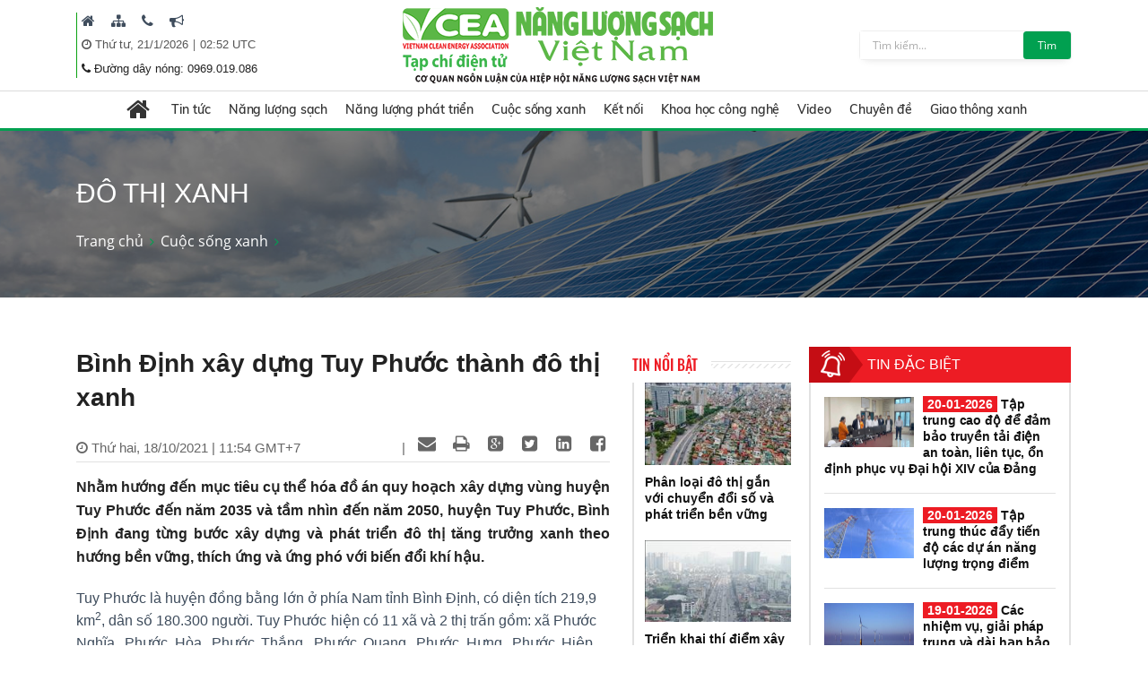

--- FILE ---
content_type: text/html; charset=utf-8
request_url: https://nangluongsachvietnam.vn/d6/vi-VN/news/Binh-Dinh-xay-dung-Tuy-Phuoc-thanh-do-thi-xanh-0-187-13153
body_size: 34333
content:


<!DOCTYPE html PUBLIC "-//W3C//DTD XHTML 1.0 Transitional//EN" "http://www.w3.org/TR/xhtml1/DTD/xhtml1-transitional.dtd">
<html xmlns="http://www.w3.org/1999/xhtml">
<head id="Head1"><title>
	Bình Định xây dựng Tuy Phước thành đô thị xanh
</title><meta content="text/html; charset=utf-8" http-equiv="Content-Type" /><meta name="viewport" content="width=device-width, initial-scale=1, shrink-to-fit=no" /><meta http-equiv="x-ua-compatible" content="ie=edge" /><meta http-equiv="Content-Language" content="vn" /><meta content="noodp,index,follow" name="robots" /><meta content="ducnm12@gmail.com" name="author" /><meta content="HTML Tidy for Windows (vers 14 February 2006), see www.w3.org" name="generator" /><meta content="Copyright © 2011 by ducnm12@gmail.com - 0963 236 999" name="copyright" /><meta content="NPTPortal" name="abstract" /><meta content="Global" name="distribution" /><meta content="1 DAYS" name="REVISIT-AFTER" /><meta content="GENERAL" name="RATING" /><meta content="900" http-equiv="Refresh" />

    <link rel="shortcut icon" href="/favicon.ico">
     <!-- CSS Global Compulsory -->
    <link rel="stylesheet" href="/Theme/assets/vendor/bootstrap/bootstrap.min.css">
   
    <!-- CSS Implementing Plugins -->
    <link rel="stylesheet" href="/Theme/assets/vendor/icon-awesome/css/font-awesome.min.css">
    <link rel="stylesheet" href="/Theme/assets/vendor/icon-line/css/simple-line-icons.css">
    <link rel="stylesheet" href="/Theme/assets/vendor/icon-line-pro/style.css">
    <link rel="stylesheet" href="/Theme/assets/vendor/icon-hs/style.css">
    <link rel="stylesheet" href="/Theme/assets/vendor/icon-material/material-icons.css">
    <link rel="stylesheet" href="/Theme/assets/vendor/animate.css">
    <link rel="stylesheet" href="/Theme/assets/vendor/hs-megamenu/src/hs.megamenu.css">
    <link rel="stylesheet" href="/Theme/assets/vendor/hamburgers/hamburgers.min.css">
    <link rel="stylesheet" href="/Theme/assets/vendor/slick-carousel/slick/slick.css">
    <link rel="stylesheet" href="/Theme/assets/vendor/fancybox/jquery.fancybox.css">

    <!-- CSS Unify Theme -->
    <link rel="stylesheet" href="/Theme/maintheme/css/styles.multipage-npt.css">
    <link rel="stylesheet" href="/Theme/maintheme/fonts/ionicons-2.0.1/css/ionicons.min.css">

    <link href="/Scripts/scrollbar/jquery.mCustomScrollbar.css" rel="stylesheet" type="text/css" />
    <!-- CSS Customization -->
    <link rel="stylesheet" href="/Theme/maintheme/css/customNLS.css">
    <link rel="stylesheet" href="/Theme/maintheme/css/customNPT.css">
    

    <!-- JS Global Compulsory -->
    <script src="/Theme/assets/vendor/jquery/jquery.min.js"></script>
    <script src="/Theme/assets/vendor/jquery-migrate/jquery-migrate.min.js"></script>
    <script src="/Theme/assets/vendor/popper.min.js"></script>
    <script src="/Theme/assets/vendor/bootstrap/bootstrap.min.js"></script>
    <script src="/Theme/assets/vendor/jquery-ui/jquery-ui.min.js"></script>
    <script src="/Scripts/customPaging/jquery.twbsPagination.js"></script>
    <script src="/Theme/maintheme/chart/moment.min.js"></script>
    <script src="/Theme/maintheme/chart/Chart.min.js"></script>
    
	<script>
	  (function(i,s,o,g,r,a,m){i['GoogleAnalyticsObject']=r;i[r]=i[r]||function(){
	  (i[r].q=i[r].q||[]).push(arguments)},i[r].l=1*new Date();a=s.createElement(o),
	  m=s.getElementsByTagName(o)[0];a.async=1;a.src=g;m.parentNode.insertBefore(a,m)
	  })(window,document,'script','https://www.google-analytics.com/analytics.js','ga');

	  ga('create', 'UA-82906821-1', 'auto');
	  ga('send', 'pageview');

	</script>

<!-- Global site tag (gtag.js) - Google Analytics -->
<script async src="https://www.googletagmanager.com/gtag/js?id=G-9RF7HJ0FQ5"></script>
<script>
  window.dataLayer = window.dataLayer || [];
  function gtag(){dataLayer.push(arguments);}
  gtag('js', new Date());

  gtag('config', 'G-9RF7HJ0FQ5');
</script>

<meta name="description" content="Nhằm hướng đến mục tiêu cụ thể hóa đồ án quy hoạch xây dựng vùng huyện Tuy Phước đến năm 2035 và tầm nhìn đến năm 2050, huyện Tuy Phước, Bình Định đang từng bước xây dựng và phát triển đô thị tăng trưởng xanh theo hướng bền vững, thích ứng và ứng phó với biến đổi khí hậu., Bình Định xây dựng Tuy Phước thành đô thị xanh" /><meta name="keywords" content="Tuy Phước, Bình Định, phát triển bền vững, thích ứng và ứng phó với biến đổi khí hậu" /><meta name="og:url" content="https://nangluongsachvietnam.vn/d6/vi-VN/news/Binh-Dinh-xay-dung-Tuy-Phuoc-thanh-do-thi-xanh-0-187-13153" /><meta name="og:type" content="website" /><meta name="og:title" content="Bình Định xây dựng Tuy Phước thành đô thị xanh" /><meta name="og:description" content="Nhằm hướng đến mục tiêu cụ thể hóa đồ án quy hoạch xây dựng vùng huyện Tuy Phước đến năm 2035 và tầm nhìn đến năm 2050, huyện Tuy Phước, Bình Định đang từng bước xây dựng và phát triển đô thị tăng trưởng xanh theo hướng bền vững, thích ứng và ứng phó với biến đổi khí hậu." /><meta name="og:image" content="https://nangluongsachvietnam.vn//userfile/User/manhtuong/images/TUYPHUOC11810-20211018115506447.jpg" /><meta property="og:title" content="Bình Định xây dựng Tuy Phước thành đô thị xanh" /><meta property="og:description" content="Nhằm hướng đến mục tiêu cụ thể hóa đồ án quy hoạch xây dựng vùng huyện Tuy Phước đến năm 2035 và tầm nhìn đến năm 2050, huyện Tuy Phước, Bình Định đang từng bước xây dựng và phát triển đô thị tăng trưởng xanh theo hướng bền vững, thích ứng và ứng phó với biến đổi khí hậu." /><meta property="og:url" content="https://nangluongsachvietnam.vn/d6/vi-VN/news/Binh-Dinh-xay-dung-Tuy-Phuoc-thanh-do-thi-xanh-0-187-13153" /><meta property="og:image" content="https://nangluongsachvietnam.vn//Upload/NewsImgCache/TUYPHUOC11810-20211018115506447_w350.jpg" /><meta property="og:img" content="https://nangluongsachvietnam.vn//Upload/NewsImgCache/TUYPHUOC11810-20211018115506447_w350.jpg" /><meta property="og:type" content="Website" /></head>
<body>

     <!-- JS Implementing Plugins -->
    <main>
        <form method="post" action="./Binh-Dinh-xay-dung-Tuy-Phuoc-thanh-do-thi-xanh-0-187-13153" id="form1">
<div class="aspNetHidden">
<input type="hidden" name="__EVENTTARGET" id="__EVENTTARGET" value="" />
<input type="hidden" name="__EVENTARGUMENT" id="__EVENTARGUMENT" value="" />
<input type="hidden" name="__VIEWSTATE" id="__VIEWSTATE" value="bphnWs7+EYMEY63uQMPKhI8oXrZpgbHgTemoljgC0beLUtcB8wcqlKqoTJLnXBP1mOdiewnH9n8QVDQPigOhNLx/UT67R1jCyM2Edh1JQlV/IVwVK/p/DAsoLsI5qZRf" />
</div>

<script type="text/javascript">
//<![CDATA[
var theForm = document.forms['form1'];
if (!theForm) {
    theForm = document.form1;
}
function __doPostBack(eventTarget, eventArgument) {
    if (!theForm.onsubmit || (theForm.onsubmit() != false)) {
        theForm.__EVENTTARGET.value = eventTarget;
        theForm.__EVENTARGUMENT.value = eventArgument;
        theForm.submit();
    }
}
//]]>
</script>


<div class="aspNetHidden">

	<input type="hidden" name="__VIEWSTATEGENERATOR" id="__VIEWSTATEGENERATOR" value="CA0B0334" />
</div>
            
    <div id="ContentPlaceHolder1_ctl00_row0_header">

<header id="js-header" class="u-header u-header--sticky-top u-header--toggle-section u-header--change-appearance"
    data-header-fix-moment="600"
    data-header-fix-effect="slide">
    <div class="u-header__section g-transition-0_5 g-mt-0" data-header-fix-moment-exclude="g-mt-0"
        data-header-fix-moment-classes="g-mt-minus-73 g-mt-minus-76--md">
        <div class=" header_top">
            <div class="container">

                <div class="row justify-content-between align-items-center g-mx-0--lg">
                    <div class="col-12 col-sm-auto order-sm-2 text-center logo-name">
                        <a class="logo-brand" href="/vi-VN">
                            <img class="img-fluid g-hidden-lg-down"
                                src="/Theme/maintheme/img/home/banner-logo.png"
                                alt="Na" />
                        </a>
                        <div class="npt-show-mobi">
                            <a class="logo-brand" href="/vi-VN">
                                <img class="img-fluid g-hidden-lg-down" src="/Theme/maintheme/img/home/banner-logo.png"
                                    alt="EVNNPT" />
                            </a>
                        </div>
                    </div>
                    <div class="col-6 col-sm-auto g-hidden-xs-down g-hidden-md-down order-sm-1 g-pl-0--sm" style="border-left: 1px solid #0ba212;">

                         
                                      <div class="g-pl-5 g-pr-10 d-inline-block">
                                        <a class="g-color-text g-color-black--hover g-color-black--focus g-font-size-16 g-text-underline--none--hover" href="/vi-VN" target=" _blank" title=" Trang chủ">
                                            <i class=" fa fa-home"></i>
                                        </a>
                                    </div>
                                
                                      <div class="g-pl-5 g-pr-10 d-inline-block">
                                        <a class="g-color-text g-color-black--hover g-color-black--focus g-font-size-16 g-text-underline--none--hover" href="/vi-VN/sitemap" target=" _blank" title=" Sitemap">
                                            <i class=" fa fa-sitemap"></i>
                                        </a>
                                    </div>
                                
                                      <div class="g-pl-5 g-pr-10 d-inline-block">
                                        <a class="g-color-text g-color-black--hover g-color-black--focus g-font-size-16 g-text-underline--none--hover" href="/vi-VN/contact" target=" _blank" title=" Liên hệ">
                                            <i class=" fa fa-phone"></i>
                                        </a>
                                    </div>
                                
                                      <div class="g-pl-5 g-pr-10 d-inline-block">
                                        <a class="g-color-text g-color-black--hover g-color-black--focus g-font-size-16 g-text-underline--none--hover" href="/vi-VN/lien-he-quang-cao" target=" _blank" title=" Mời quảng cáo">
                                            <i class=" fa fa-bullhorn"></i>
                                        </a>
                                    </div>
                                

                      
                       
                        
                        <div class="g-pl-5 g-valign-middle g-pt-5" style="color: #555;">
                            <i class="fa fa-clock-o"></i><span> <span id="ContentPlaceHolder1_ctl00_6219_lblDate">Thứ tư, 21/1/2026</span></span> | <span><label id="lblTime"></label></span>

                        </div>
                         <div class="g-pl-5 g-valign-middle g-pt-0">
                            <i class="fa fa-phone"></i><span> <span id="ContentPlaceHolder1_ctl00_6219_lblHotline">Đường dây nóng: 0969.019.086
</span></span>

                        </div>

                        
                    </div>

                    <div class="col-6 col-sm-auto g-hidden-xs-down g-hidden-sm-down order-sm-3  g-pr-0 ">
                        <div class=" u-shadow-v18 g-max-width-400 g-brd-around g-brd-gray-light-v4 g-bg-white rounded">
                            <div class="input-group">
                                 <input name="ctl00$ContentPlaceHolder1$ctl00$6219$txtkeyword" type="text" id="ContentPlaceHolder1_ctl00_6219_txtkeyword" class="form-control rounded-0 u-form-control border-0 g-font-size-12 g-py-5" placeholder="Tìm kiếm..." />
                                 <a id="ContentPlaceHolder1_ctl00_6219_btnsearch" class="btn u-btn-nls g-font-size-12 g-py-5 g-px-15" href="javascript:__doPostBack(&#39;ctl00$ContentPlaceHolder1$ctl00$6219$btnsearch&#39;,&#39;&#39;)">Tìm</a>
                            </div>
                        </div>
                    </div>

                </div>
                <!-- End Nav -->
            </div>
        </div>
        
<div class=" header_menu js-mega-menu navbar navbar-expand-lg  hs-menu-initialized hs-menu-horizontal ">
    <div class="container">
        <!-- Nav -->
        <nav class="js-mega-menu navbar navbar-expand-lg g-px-0 g-py-5 g-py-0--lg">
            <!-- Responsive Toggle Button -->
            <button class="navbar-toggler navbar-toggler-left btn g-line-height-1 g-brd-none g-pa-0"
                type="button"
                aria-label="Toggle navigation"
                aria-expanded="false"
                aria-controls="navBar"
                data-toggle="collapse"
                data-target="#navBar">
                <span class="hamburger hamburger--slider g-px-0">
                    <span class="hamburger-box">
                        <span class="hamburger-inner"></span>
                    </span>
                </span>
            </button>
            <!-- End Responsive Toggle Button -->

            <!-- Navigation -->
            <div id="navBar" class="collapse navbar-collapse">
                <ul class="navbar-nav mx-auto">
                    <!-- Pages - Mega Menu -->
                    <li class="subMenuClass nav-item hs-has-mega-menu"
                        data-animation-in="fadeIn"
                        data-animation-out="fadeOut"
                        data-position="left">
                        <a id="mega-menu-label-1"
                            class="nav-link g-color-primary--hover g-px-15--lg g-py-10"
                            href="/vi-VN"
                            aria-haspopup="true"
                            aria-expanded="false">
                            <i class="fa fa-home g-font-size-28"></i>
                        </a>
                        <!-- Mega Menu -->
                        <div class="w-100 hs-mega-menu u-shadow-v39 g-brd-around g-brd-7 g-brd-white g-text-transform-none g-pa-10 g-my-0--lg"
                            aria-labelledby="mega-menu-label-1">

                            <div class="npt-footer g-pt-10 g-pb-0 menuFooter" style="background: #fff; padding-top: 0px">
                                <div class="container">
                                    <div class="row g-mb-10 ">
                                        <div class='col-6 col-md-2'><div class='lable'><a href='/c3/vi-VN/news-l/Tin-tuc-6-12' class='g-font-size-16'>Tin tức</a></div><ul class='list-unstyled'><li class='g-py-5'> <a class='g-py-5'  href='/c3/vi-VN/news-l/Trong-nuoc-6-163'>Trong nước</a></li><li class='g-py-5'> <a class='g-py-5'  href='/c3/vi-VN/news-l/Quoc-te-6-14'>Quốc tế</a></li><li class='g-py-5'> <a class='g-py-5' target='_blank' href='/c3/vi-VN/thong-tin-hiep-hoi/Hoat-dong-hiep-hoi-6-1966'>Hoạt động hiệp hội</a></li></ul></div><div class='col-6 col-md-2'><div class='lable'><a href='/c3/vi-VN/news-l/Nang-luong-sach-6-18' class='g-font-size-16'>Năng lượng sạch</a></div><ul class='list-unstyled'><li class='g-py-5'> <a class='g-py-5'  href='/c3/vi-VN/news-l/Nang-luong-gio-6-164'>Năng lượng gió</a></li><li class='g-py-5'> <a class='g-py-5'  href='/c3/vi-VN/news-l/Nang-luong-mat-troi-6-165'>Năng lượng mặt trời</a></li><li class='g-py-5'> <a class='g-py-5'  href='/c3/vi-VN/news-l/Nang-luong-tai-tao-6-8'>Năng lượng tái tạo</a></li></ul></div><div class='col-6 col-md-2'><div class='lable'><a href='/c3/vi-VN/news-l/Nang-luong-phat-trien-6-13' class='g-font-size-16'>Năng lượng phát triển</a></div><ul class='list-unstyled'><li class='g-py-5'> <a class='g-py-5'  href='/c3/vi-VN/news-l/Dien-6-166'>Điện</a></li><li class='g-py-5'> <a class='g-py-5'  href='/c3/vi-VN/news-l/Dau-khi-6-168'>Dầu khí</a></li><li class='g-py-5'> <a class='g-py-5'  href='/c3/vi-VN/news-l/Than-Khoang-san-6-167'>Than - Khoáng sản</a></li></ul></div><div class='col-6 col-md-2'><div class='lable'><a href='/c3/vi-VN/news-l/Cuoc-song-xanh-6-184' class='g-font-size-16'>Cuộc sống xanh</a></div><ul class='list-unstyled'><li class='g-py-5'> <a class='g-py-5'  href='/c3/vi-VN/news-l/Quy-hoach-xay-dung-6-185'>Quy hoạch, xây dựng</a></li><li class='g-py-5'> <a class='g-py-5'  href='/c3/vi-VN/news-l/Bat-dong-san-6-186'>Bất động sản</a></li><li class='g-py-5'> <a class='g-py-5'  href='/c3/vi-VN/news-l/Do-thi-xanh-6-187'>Đô thị xanh</a></li><li class='g-py-5'> <a class='g-py-5'  href='/c3/vi-VN/news-l/Moi-truong-6-179'>Môi trường</a></li><li class='g-py-5'> <a class='g-py-5'  href='/c3/vi-VN/news-l/Nuoc-sach-6-1951'>Nước sạch</a></li><li class='g-py-5'> <a class='g-py-5'  href='/c3/vi-VN/news-l/Cuoc-song-va-phap-luat-6-1967'>Cuộc sống và pháp luật</a></li></ul></div><div class='col-6 col-md-2'><div class='lable'><a href='/c3/vi-VN/news-l/Ket-noi-6-181' class='g-font-size-16'>Kết nối</a></div><ul class='list-unstyled'><li class='g-py-5'> <a class='g-py-5'  href='/c3/vi-VN/news-l/Kinh-te-xanh-6-1954'>Kinh tế xanh</a></li><li class='g-py-5'> <a class='g-py-5'  href='/c3/vi-VN/news-l/Suc-khoe-6-1955'>Sức khỏe</a></li><li class='g-py-5'> <a class='g-py-5'  href='/c3/vi-VN/news-l/Van-hoa-du-lich-6-38'>Văn hóa, du lịch</a></li></ul></div><div class='col-6 col-md-2'><div class='lable'><a href='/c3/vi-VN/news-l/Khoa-hoc-cong-nghe-6-17' class='g-font-size-16'>Khoa học công nghệ</a></div><ul class='list-unstyled'><li class='g-py-5'> <a class='g-py-5'  href='/c3/vi-VN/news-l/San-pham-cong-nghe-6-1956'>Sản phẩm, công nghệ</a></li><li class='g-py-5'> <a class='g-py-5'  href='/c3/vi-VN/news-l/Nghien-cuu-Trao-doi-6-183'>Nghiên cứu - Trao đổi</a></li></ul></div><div class='col-6 col-md-2'><div class='lable'><a href='/c3/vi-VN/news-videos/Video-6-1957' class='g-font-size-16'>Video</a></div></div><div class='col-6 col-md-2'><div class='lable'><a href='/c3/vi-VN/news-l/Chuyen-de-6-1958' class='g-font-size-16'>Chuyên đề</a></div><ul class='list-unstyled'><li class='g-py-5'> <a class='g-py-5'  href='/c3/vi-VN/news-l/Tiet-kiem-dien-nang-6-1960'>Tiết kiệm điện năng</a></li><li class='g-py-5'> <a class='g-py-5'  href='/c3/vi-VN/dien-mat-troi-mai-nha/Dien-mat-troi-mai-nha-6-1962'>Điện mặt trời mái nhà</a></li><li class='g-py-5'> <a class='g-py-5'  href='/c3/vi-VN/news-l/Cong-trinh-xanh-6-1959'>Công trình xanh</a></li><li class='g-py-5'> <a class='g-py-5'  href='/c3/vi-VN/news-l/Nong-nghiep-sach-6-1961'>Nông nghiệp sạch</a></li></ul></div><div class='col-6 col-md-2'><div class='lable'><a href='/c3/vi-VN/news-l/Giao-thong-xanh-6-1968' class='g-font-size-16'>Giao thông xanh</a></div><ul class='list-unstyled'><li class='g-py-5'> <a class='g-py-5'  href='/c3/vi-VN/news-l/O-to-6-1969'>Ô tô</a></li><li class='g-py-5'> <a class='g-py-5'  href='/c3/vi-VN/news-l/Xe-may-6-1970'>Xe máy</a></li><li class='g-py-5'> <a class='g-py-5'  href='/c3/vi-VN/news-l/Cong-nghe-Giao-thong-6-1971'>Công nghệ Giao thông</a></li></ul></div>
                                    </div>
                                </div>
                            </div>

                        </div>
                        <!-- End Mega Menu -->
                    </li>
                  <li class='nav-item hs-has-sub-menu '><a id='nav-link--12' class='nav-link g-px-10--lg g-py-10' href='/c3/vi-VN/news-l/Tin-tuc-6-12' aria-haspopup='true' aria-expanded='false' aria-controls='nav-submenu--12'>Tin tức</a><ul class='hs-sub-menu list-unstyled u-shadow-v11 g-min-width-220' id='nav-submenu--6' aria-labelledby='nav-link--6'><li class='dropdown-item'> <a class='nav-link' href='/c3/vi-VN/news-l/Trong-nuoc-6-163'>Trong nước</a></li><li class='dropdown-item'> <a class='nav-link' href='/c3/vi-VN/news-l/Quoc-te-6-14'>Quốc tế</a></li><li class='dropdown-item'> <a class='nav-link' href='/c3/vi-VN/thong-tin-hiep-hoi/Hoat-dong-hiep-hoi-6-1966'>Hoạt động hiệp hội</a></li></ul></li><li class='nav-item hs-has-sub-menu '><a id='nav-link--18' class='nav-link g-px-10--lg g-py-10' href='/c3/vi-VN/news-l/Nang-luong-sach-6-18' aria-haspopup='true' aria-expanded='false' aria-controls='nav-submenu--18'>Năng lượng sạch</a><ul class='hs-sub-menu list-unstyled u-shadow-v11 g-min-width-220' id='nav-submenu--6' aria-labelledby='nav-link--6'><li class='dropdown-item'> <a class='nav-link' href='/c3/vi-VN/news-l/Nang-luong-gio-6-164'>Năng lượng gió</a></li><li class='dropdown-item'> <a class='nav-link' href='/c3/vi-VN/news-l/Nang-luong-mat-troi-6-165'>Năng lượng mặt trời</a></li><li class='dropdown-item'> <a class='nav-link' href='/c3/vi-VN/news-l/Nang-luong-tai-tao-6-8'>Năng lượng tái tạo</a></li></ul></li><li class='nav-item hs-has-sub-menu '><a id='nav-link--13' class='nav-link g-px-10--lg g-py-10' href='/c3/vi-VN/news-l/Nang-luong-phat-trien-6-13' aria-haspopup='true' aria-expanded='false' aria-controls='nav-submenu--13'>Năng lượng phát triển</a><ul class='hs-sub-menu list-unstyled u-shadow-v11 g-min-width-220' id='nav-submenu--6' aria-labelledby='nav-link--6'><li class='dropdown-item'> <a class='nav-link' href='/c3/vi-VN/news-l/Dien-6-166'>Điện</a></li><li class='dropdown-item'> <a class='nav-link' href='/c3/vi-VN/news-l/Dau-khi-6-168'>Dầu khí</a></li><li class='dropdown-item'> <a class='nav-link' href='/c3/vi-VN/news-l/Than-Khoang-san-6-167'>Than - Khoáng sản</a></li></ul></li><li class='nav-item hs-has-sub-menu '><a id='nav-link--184' class='nav-link g-px-10--lg g-py-10' href='/c3/vi-VN/news-l/Cuoc-song-xanh-6-184' aria-haspopup='true' aria-expanded='false' aria-controls='nav-submenu--184'>Cuộc sống xanh</a><ul class='hs-sub-menu list-unstyled u-shadow-v11 g-min-width-220' id='nav-submenu--6' aria-labelledby='nav-link--6'><li class='dropdown-item'> <a class='nav-link' href='/c3/vi-VN/news-l/Quy-hoach-xay-dung-6-185'>Quy hoạch, xây dựng</a></li><li class='dropdown-item'> <a class='nav-link' href='/c3/vi-VN/news-l/Bat-dong-san-6-186'>Bất động sản</a></li><li class='dropdown-item'> <a class='nav-link' href='/c3/vi-VN/news-l/Do-thi-xanh-6-187'>Đô thị xanh</a></li><li class='dropdown-item'> <a class='nav-link' href='/c3/vi-VN/news-l/Moi-truong-6-179'>Môi trường</a></li><li class='dropdown-item'> <a class='nav-link' href='/c3/vi-VN/news-l/Nuoc-sach-6-1951'>Nước sạch</a></li><li class='dropdown-item'> <a class='nav-link' href='/c3/vi-VN/news-l/Cuoc-song-va-phap-luat-6-1967'>Cuộc sống và pháp luật</a></li></ul></li><li class='nav-item hs-has-sub-menu '><a id='nav-link--181' class='nav-link g-px-10--lg g-py-10' href='/c3/vi-VN/news-l/Ket-noi-6-181' aria-haspopup='true' aria-expanded='false' aria-controls='nav-submenu--181'>Kết nối</a><ul class='hs-sub-menu list-unstyled u-shadow-v11 g-min-width-220' id='nav-submenu--6' aria-labelledby='nav-link--6'><li class='dropdown-item'> <a class='nav-link' href='/c3/vi-VN/news-l/Kinh-te-xanh-6-1954'>Kinh tế xanh</a></li><li class='dropdown-item'> <a class='nav-link' href='/c3/vi-VN/news-l/Suc-khoe-6-1955'>Sức khỏe</a></li><li class='dropdown-item'> <a class='nav-link' href='/c3/vi-VN/news-l/Van-hoa-du-lich-6-38'>Văn hóa, du lịch</a></li></ul></li><li class='nav-item hs-has-sub-menu '><a id='nav-link--17' class='nav-link g-px-10--lg g-py-10' href='/c3/vi-VN/news-l/Khoa-hoc-cong-nghe-6-17' aria-haspopup='true' aria-expanded='false' aria-controls='nav-submenu--17'>Khoa học công nghệ</a><ul class='hs-sub-menu list-unstyled u-shadow-v11 g-min-width-220' id='nav-submenu--6' aria-labelledby='nav-link--6'><li class='dropdown-item'> <a class='nav-link' href='/c3/vi-VN/news-l/San-pham-cong-nghe-6-1956'>Sản phẩm, công nghệ</a></li><li class='dropdown-item'> <a class='nav-link' href='/c3/vi-VN/news-l/Nghien-cuu-Trao-doi-6-183'>Nghiên cứu - Trao đổi</a></li></ul></li><li class='nav-item '><a id='nav-link--1957' class='nav-link g-px-10--lg g-py-10' href='/c3/vi-VN/news-videos/Video-6-1957' aria-haspopup='true' aria-expanded='false' aria-controls='nav-submenu--1957'>Video</a></li><li class='nav-item hs-has-sub-menu '><a id='nav-link--1958' class='nav-link g-px-10--lg g-py-10' href='/c3/vi-VN/news-l/Chuyen-de-6-1958' aria-haspopup='true' aria-expanded='false' aria-controls='nav-submenu--1958'>Chuyên đề</a><ul class='hs-sub-menu list-unstyled u-shadow-v11 g-min-width-220' id='nav-submenu--6' aria-labelledby='nav-link--6'><li class='dropdown-item'> <a class='nav-link' href='/c3/vi-VN/news-l/Tiet-kiem-dien-nang-6-1960'>Tiết kiệm điện năng</a></li><li class='dropdown-item hs-has-sub-menu'><a id='nav-link--1962--grid-filter' class='nav-link g-color-gray-dark-v4' href='/c3/vi-VN/dien-mat-troi-mai-nha/Dien-mat-troi-mai-nha-6-1962' aria-haspopup='true' aria-expanded='false' aria-controls='nav-submenu--1962--grid-filter'>Điện mặt trời mái nhà</a><ul id='nav-submenu--1962--grid-filter' class='hs-sub-menu list-unstyled u-shadow-v11 g-min-width-220 g-brd-top g-brd-primary g-mt-minus-2' aria-labelledby='nav-link--1962--grid-filter'><li class='dropdown-item'> <a class='nav-link g-color-primary' href='/c3/vi-VN/bao-chi-2/Van-ban-phap-quy-6-1963'>Văn bản pháp quy</a></li><li class='dropdown-item'> <a class='nav-link g-color-primary' href='/c3/vi-VN/bao-chi-1/Hoat-dong-dau-tu-6-1964'>Hoạt động đầu tư</a></li><li class='dropdown-item'> <a class='nav-link g-color-primary' href='/c3/vi-VN/bao-chi-1/Tu-van-Chi-dan-6-1965'>Tư vấn - Chỉ dẫn</a></li></ul></li><li class='dropdown-item'> <a class='nav-link' href='/c3/vi-VN/news-l/Cong-trinh-xanh-6-1959'>Công trình xanh</a></li><li class='dropdown-item'> <a class='nav-link' href='/c3/vi-VN/news-l/Nong-nghiep-sach-6-1961'>Nông nghiệp sạch</a></li></ul></li><li class='nav-item hs-has-sub-menu '><a id='nav-link--1968' class='nav-link g-px-10--lg g-py-10' href='/c3/vi-VN/news-l/Giao-thong-xanh-6-1968' aria-haspopup='true' aria-expanded='false' aria-controls='nav-submenu--1968'>Giao thông xanh</a><ul class='hs-sub-menu list-unstyled u-shadow-v11 g-min-width-220' id='nav-submenu--6' aria-labelledby='nav-link--6'><li class='dropdown-item'> <a class='nav-link' href='/c3/vi-VN/news-l/O-to-6-1969'>Ô tô</a></li><li class='dropdown-item'> <a class='nav-link' href='/c3/vi-VN/news-l/Xe-may-6-1970'>Xe máy</a></li><li class='dropdown-item'> <a class='nav-link' href='/c3/vi-VN/news-l/Cong-nghe-Giao-thong-6-1971'>Công nghệ Giao thông</a></li></ul></li>

                </ul>
            </div>
            <!-- End Navigation -->
        </nav>
        <!-- End Nav -->
    </div>
</div>

<input type="hidden" name="ctl00$ContentPlaceHolder1$ctl00$6219$menubar1$hddValue" id="ContentPlaceHolder1_ctl00_6219_menubar1_hddValue" value="6" />
    </div>
</header>
<!-- End Header -->
<input type="hidden" name="ctl00$ContentPlaceHolder1$ctl00$6219$hddValue" id="ContentPlaceHolder1_ctl00_6219_hddValue" value="AdvTop" />
<input type="hidden" name="ctl00$ContentPlaceHolder1$ctl00$6219$hddRecord" id="ContentPlaceHolder1_ctl00_6219_hddRecord" value="5" />
<script type="text/javascript">
    $(document).ready(function () {
        ShowTime();
    });
    function ShowTime() {
        var dt = new Date();
        document.getElementById("lblTime").innerHTML = dt.toLocaleTimeString('vi-VN', { hour12: false, hour: '2-digit', minute: '2-digit', timeZoneName: 'short' })
        // document.getElementById("lblDate").innerHTML = dt.toLocaleDateString(); 
        window.setTimeout("ShowTime()", 1000); // Here 1000(milliseconds) means one 1 Sec  
    }
</script>
</div>

<div id="ContentPlaceHolder1_ctl00_row1_container_col1">



<section class="g-bg-size-cover g-bg-pos-center g-bg-cover g-bg-black-opacity-0_5--after g-color-white g-py-50 g-mb-20" style="background-image: url(/userfile/images/2019/nls-20190616003116031.jpg);margin-top:145px;">
    <div class="container g-bg-cover__inner">
        <header class="g-mb-20">
            <h2 class="h1 g-font-weight-300 text-uppercase"><span id="ContentPlaceHolder1_ctl00_6220_lblTitle">Đô thị xanh</span></h2>
        </header>
        <ul class="u-list-inline">
             <li class='list-inline-item g-color-primary'><a class='u-link-v5 g-color-white g-color-primary--hover' href='/vi-VN'>Trang chủ</a><i class='fa fa-angle-right g-ml-7'></i></li><li class='list-inline-item g-color-primary'><a class='u-link-v5 g-color-white g-color-primary--hover' href='/c3/vi-VN/news-l/Cuoc-song-xanh-6-184' title='Cuộc sống xanh'>Cuộc sống xanh</a><i class='fa fa-angle-right g-ml-7'></i></li>
        </ul>
    </div>
</section>

<input type="hidden" name="ctl00$ContentPlaceHolder1$ctl00$6220$hddValue" id="ContentPlaceHolder1_ctl00_6220_hddValue" value="bannerslide_nls" />
<input type="hidden" name="ctl00$ContentPlaceHolder1$ctl00$6220$hddRecord" id="ContentPlaceHolder1_ctl00_6220_hddRecord" value="5" />
</div>
<div class="npt-content-pageIn npt-new-caltalog g-pb-70">
    <div id="ContentPlaceHolder1_ctl00_row2_container_col1">
    </div>
    <div class="npt-new-caltalog-in">
        <div class="container">
            <div class="row">
                <div class="npt-news  g-pt-35">
                    <div class="row npt-new-news3">

                        <!-- Studies -->
                        <div class="col-md-9 npt-new-news3-left">
                            <div class="row">
                                <div id="ContentPlaceHolder1_ctl00_row3_container_col1" class="col-md-9">
                                
<link rel="stylesheet" href="/Scripts/Social/font/fontello/css/fontello.css" />
<link rel="stylesheet" href="/Scripts/Social/styles.css" />
<script src="/Scripts/Social/jQuery-BEShare.min.js"></script>
<script src="/Scripts/Social/script.js"></script>



<div class="npt-news-detail">
    
    <div id="ContentPlaceHolder1_ctl00_3864_content_news">
        <h1 class="title">
            <span id="ContentPlaceHolder1_ctl00_3864_ltlTitle">Bình Định xây dựng Tuy Phước thành đô thị xanh</span>
        </h1>

        <div class="func">
            <span class="time" id="datetimedetails">
                <i class="fa fa-clock-o"></i>
                <span id="ContentPlaceHolder1_ctl00_3864_lblAproved">Thứ hai, 18/10/2021 | 11:54 GMT+7</span>
            </span>

            <div class="share inline-share pull-right mt5">
                <span class="share"></span>
            </div>


        </div>
        


        <div class="sapo" id="sapodetails">
            Nhằm hướng đến mục tiêu cụ thể hóa đồ án quy hoạch xây dựng vùng huyện Tuy Phước đến năm 2035 và tầm nhìn đến năm 2050, huyện Tuy Phước, Bình Định đang từng bước xây dựng và phát triển đô thị tăng trưởng xanh theo hướng bền vững, thích ứng và ứng phó với biến đổi khí hậu.
        </div>
        <div class="content" id="contentdetails">
            <span id="ContentPlaceHolder1_ctl00_3864_FullDescirbe"><p style="text-align:justify">Tuy Phước&nbsp;là huyện đồng bằng lớn ở phía Nam tỉnh&nbsp;Bình Định, có diện tích 219,9 km<sup>2</sup>, dân số 180.300 người. Tuy Phước hiện có 11 xã và 2 thị trấn gồm: xã Phước Nghĩa, Phước Hòa, Phước Thắng, Phước Quang, Phước Hưng, Phước Hiệp, Phước Thuận, Phước Sơn, Phước Lộc, Phước An, Phước Thành, thị trấn Tuy Phước, thị trấn Diêu Trì.</p>

<p style="text-align:justify">Huyện Tuy Phước nằm bên đầm Thị Nại, có dòng sông Kôn, sông Hà Thanh chảy qua; có quốc lộ 1A, quốc lộ 19, đường sắt Bắc - Nam chạy ngang qua nên Tuy Phước có điều kiện thuận lợi để phát triển kinh tế với thế mạnh là cây lúa, thủy sản và giao thương buôn bán.</p>

<p style="text-align:justify">Để phát triển đô thị theo hướng tăng trưởng xanh thì trước hết trong công tác quy hoạch phải đảm bảo chất lượng các đồ án quy hoạch, tầm nhìn và có cách tiếp cận theo hướng bền vững, thích ứng và ứng phó với biến đổi khí hậu. Hướng tăng trưởng xanh thực hiện theo quy hoạch, kế hoạch được cụ thể hóa thông qua ưu tiên phát triển hạ tầng đô thị xanh với hệ thống giao thông xanh, giao thông cộng đồng.</p>

<p style="text-align:justify">Bởi vậy, trên cơ sở quy hoạch chung xây dựng thành phố Quy Nhơn và vùng phụ cận đến năm 2035, tầm nhìn đến năm 2050; đồ án quy hoạch xây dựng vùng tỉnh Bình Định đến năm 2035; các đồ án quy hoạch phân khu và quy hoạch chi tiết đã được phê duyệt trong phạm vi ranh giới huyện; đồ án quy hoạch xây dựng vùng huyện Tuy Phước đến năm 2035 và tầm nhìn đến năm 2050 và căn cứ các quy định hiện hành trong những năm qua, UBND huyện Tuy Phước đã và đang tiến hành rà soát, điều chỉnh cục bộ, tổng thể các đồ án quy hoạch chung xã nông thôn mới; lập các quy hoạch chi tiết, đề án để nhằm góp phần hoàn thiện các chỉ tiêu trong 24 chỉ tiêu xây dựng đô thị tăng trưởng xanh.</p>

<p style="text-align:center"><img alt="" src="/userfile/User/manhtuong/images/TUYPHUOC11810-20211018115506447.jpg" style="width:80%" /></p>

<p style="text-align:center"><em>Huyện Tuy Phước phấn đấu trở thành đô thị xanh trong quy hoạch phát triển đến năm 2035</em></p>

<p style="text-align:justify">Với định hướng phát triển đô thị tăng trưởng xanh, UBND huyện Tuy Phước điều chỉnh cục bộ đồ án quy hoạch chung xã nông thôn mới các xã Phước Thắng, Phước Hưng, Phước Lộc; lập quy hoạch chi tiết các đồ án: khu dân cư phía Tây Nam xã Phước Hưng; phân khu số 01 thuộc quy hoạch phân khu dọc quốc lộ 19 mới; chỉnh trang, nâng cấp khu trung tâm xã Phước Lộc; quy hoạch bãi đỗ xe thị trấn Tuy Phước; khu quy hoạch phía Nam và phía Bắc đường Tăng Bạt Hổ khu phố Diêu Trì, thị trấn Diêu Trì; khu quy hoạch mở rộng khu dân cư vùng Bờ Hiên, khu phố Luật Lễ, thị trấn Diêu Trì.</p>

<p style="text-align:justify">Trong năm qua, toàn huyện Tuy Phước đã triển khai thực hiện đầu tư bê tông hóa hơn 20,5 km đường giao thông nông thôn; nâng cấp, mở rộng hơn 5,4 km và nhựa hóa 12 km các tuyến đường trên địa bàn các xã, thị trấn. Hàng loạt tuyến đường liên thôn được xây dựng nhằm đáp ứng yêu cầu kết nối giữa các xã trong huyện và kết nối giao thông với tỉnh lộ, quốc lộ mới được tỉnh xây dựng, nâng cấp; tạo sự gắn kết mạnh mẽ hơn từ huyện đến trung tâm thành phố&nbsp;Quy Nhơn, khu kinh tế Nhơn Hội, hành lang kinh tế dọc quốc lộ 1A.</p>

<p style="text-align:justify">UBND huyện Tuy Phước đã đầu tư xây dựng xong các công viên cây xanh nội thị với tổng diện tích 11.552 m<sup>2</sup>; hệ thống cây xanh dọc các tuyến đường trục chính nội thị với tổng diện tích 7.950 m<sup>2</sup> nhằm tạo điểm nhấn kiến trúc và không gian xanh công cộng đô thị như: công viên Can Lộc ở ngã ba cầu Ông Đô, quảng trường Xuân Diệu và nhiều khu đất trống tại các khu dân cư mới đã được xây dựng thành công viên quy mô nhỏ. Triển khai thực hiện đề án “Trồng một tỷ cây xanh giai đoạn 2021 - 2025” của Thủ tướng Chính phủ để thực hiện Chương trình trồng mới cây xanh phân tán giai đoạn 2021 - 2025 trên địa bàn huyện Tuy Phước với diện tích 750 ha.</p>

<p style="text-align:center"><img alt="" src="/userfile/User/manhtuong/images/TUYPHUOC1810-20211018115739650.jpg" style="width:80%" /></p>

<p style="text-align:center"><em>Huyện Tuy Phước đang từng bước xây dựng và phát triển đô thị tăng trưởng xanh theo hướng bền vững, thích ứng và ứng phó với biến đổi khí hậu</em></p>

<p style="text-align:justify">Theo Chủ tịch UBND huyện Tuy Phước Huỳnh Nam: Mấy năm gần đây nhờ hệ thống hạ tầng giao thông được quan tâm đầu tư đồng bộ các hoạt động kinh tế, dịch vụ, công nghiệp trên địa bàn phát triển nhanh chóng. Nhiều chủ đầu tư đến đăng ký dự án xây dựng khu đô thị mới, điều này tạo động lực quan trọng để thúc đẩy quá trình đô thị hóa của Tuy Phước. Điển hình là dự án khu hỗn hợp thị trấn Tuy Phước, tại khu phố Trung Tín 1, khu phố Công Chánh, thị trấn Tuy Phước và khu phố Diêu Trì, thị trấn Diêu Trì tổng diện tích 13,07 ha.</p>

<p style="text-align:justify">Nói về hai dự án kể trên, ông Trần Văn Nhựt, Trưởng Phòng Kinh tế hạ tầng huyện Tuy Phước cho biết: Đặc thù khu vực dự kiến sẽ triển khai dự án là trũng thấp, dễ ngập lụt vào mùa mưa, hiện trạng là đất lúa, hoa màu có năng suất thấp và các khu mồ mả chôn cất từ lâu có thể nhanh chóng giải phóng mặt bằng. Điểm đặc biệt là khu vực xung quanh có hệ thống hạ tầng kỹ thuật cơ bản hoàn chỉnh, đang đô thị hóa mạnh. Do đó, nếu được triển khai, khu đô thị mới sẽ dễ hài hòa với các khu dân cư hiện có.</p>

<p style="text-align:justify">Bên cạnh đó, huyện Tuy Phước đã đầu tư xây dựng nghĩa trang nhân dân tập trung, nhà máy xử lý nước thải tập trung đô thị, đầu tư - cải tạo các bãi chôn lấp, xử lý rác thải đô thị.</p>

<p style="text-align:justify">UBND huyện đã thành lập Ban quản lý nước sạch và Vệ sinh môi trường thực hiện nhiệm vụ thu gom rác thải vận chuyển đưa về bãi rác Long Mỹ để xử lý. UBND huyện vận động nhân dân phân loại và xử lý rác thải theo quy định, đầu tư mua thêm xe rác chuyên dùng, chỉ đạo Ban quản lý nước sạch và vệ sinh môi trường tăng thời gian thu gom nhằm góp phần giảm thiểu ô nhiễm môi trường, tạo mỹ quan đô thị.</p>

<p style="text-align:justify">Đồng thời, nâng cao năng lực thoát nước đô thị, chống ngập; cải tạo hệ thống sông, suối đi qua đô thị kết hợp xanh hóa cảnh quan đô thị. Xây dựng kế hoạch và đầu tư xây dựng không gian công cộng đô thị, xanh hóa cảnh quan đô thị. Xây dựng không gian xanh công cộng đô thị gắn với mặt nước tự nhiên, hồ, sông biển. Cùng đó, đẩy mạnh tuyên truyền, vận động các tầng lớp nhân dân nâng cao nhận thức, trách nhiệm của mỗi người dân về giữ gìn vệ sinh môi trường, thực hiện nếp sống văn minh đô thị xanh.</p>
</span>
            
            <span id="ContentPlaceHolder1_ctl00_3864_LabelAuthor" class="pull-right g-mt-20 g-mb-20">Theo Baotainguyenvamoitruong.vn</span>
        </div>

        <div class="likeShare">
            <div class="fb-like" data-href="https://nangluongsachvietnam.vn/d6/vi-VN/news/Binh-Dinh-xay-dung-Tuy-Phuoc-thanh-do-thi-xanh-0-187-13153" data-layout="button" data-action="like" data-size="small" data-show-faces="true" data-share="false"></div>
            <div class="fb-share-button" data-href="https://nangluongsachvietnam.vn/d6/vi-VN/news/Binh-Dinh-xay-dung-Tuy-Phuoc-thanh-do-thi-xanh-0-187-13153" data-layout="button_count" data-size="small" data-mobile-iframe="true"><a target="_blank" href="https://www.facebook.com/sharer/sharer.php?u=https%3a%2f%2fnangluongsachvietnam.vn%2fd6%2fvi-VN%2fnews%2fBinh-Dinh-xay-dung-Tuy-Phuoc-thanh-do-thi-xanh-0-187-13153%2F&amp;src=sdkpreparse" class="fb-xfbml-parse-ignore">Chia sẻ</a></div>
            <div class="fb-save" data-uri="https://nangluongsachvietnam.vn/d6/vi-VN/news/Binh-Dinh-xay-dung-Tuy-Phuoc-thanh-do-thi-xanh-0-187-13153" data-size="small"></div>

        </div>
        <div id="ContentPlaceHolder1_ctl00_3864_tag_panel" class="keyword">
            <span>
                <img src="/Theme/NPT/img/news/icon-16x16-1.png">
                : </span>
            <a href='/vi-VN/tags/g/do-thi-xanh-81' class='clor6' title='đô thị xanh'>đô thị xanh</a>,&nbsp;<a href='/vi-VN/tags/g/Tuy-Phuoc-112444' class='clor6' title='Tuy Phước'>Tuy Phước</a>,&nbsp;<a href='/vi-VN/tags/g/Binh-Dinh-66664' class='clor6' title='Bình Định'>Bình Định</a>,&nbsp;<a href='/vi-VN/tags/g/phat-trien-ben-vung-161' class='clor6' title='phát triển bền vững'>phát triển bền vững</a>,&nbsp;<a href='/vi-VN/tags/g/bien-doi-khi-hau-62' class='clor6' title='biến đổi khí hậu'>biến đổi khí hậu</a>,&nbsp;
        </div>


        <div class="recipe-detail-comment highlight">
            <div id="s-comment" class="comment">
                
            </div>


            <div id="ContentPlaceHolder1_ctl00_3864_newsOther" class="news-other">

                <div class="lable">
                    <h2>
                        <img src="/Theme/npt/img/news/icon-electricity.png"><span> Tin đã đưa</span>
                    </h2>
                </div>
               

                <div class="list-news-dm boxNewsList left w100pt">
                    <ul>
                        
                                <li>
                                    <div class="title-2" title="Quy hoạch thành phố Bắc Giang theo hướng đô thị xanh, thông minh">
                                        <span>12-10-2021</span>
                                        <a href="/d6/vi-VN/news/Quy-hoach-thanh-pho-Bac-Giang-theo-huong-do-thi-xanh-thong-minh-6-187-13025"
                                            title="Quy hoạch thành phố Bắc Giang theo hướng đô thị xanh, thông minh">
                                            Quy hoạch thành phố Bắc Giang theo hướng đô thị xanh, thông minh</a>
                                    </div>
                                </li>
                            
                                <li>
                                    <div class="title-2" title="Hà Nội: Phát triển và quản lý đô thị theo hướng thông minh, xanh và bền vững">
                                        <span>23-09-2021</span>
                                        <a href="/d6/vi-VN/news/Ha-Noi-Phat-trien-va-quan-ly-do-thi-theo-huong-thong-minh-xanh-va-ben-vung-6-187-12558"
                                            title="Hà Nội: Phát triển và quản lý đô thị theo hướng thông minh, xanh và bền vững">
                                            Hà Nội: Phát triển và quản lý đô thị theo hướng thông minh, xanh và bền vững</a>
                                    </div>
                                </li>
                            
                                <li>
                                    <div class="title-2" title="TP Thủ Đức hướng tới phát triển hạ tầng đô thị thông minh, thích ứng BĐKH">
                                        <span>17-09-2021</span>
                                        <a href="/d6/vi-VN/news/TP-Thu-Duc-huong-toi-phat-trien-ha-tang-do-thi-thong-minh-thich-ung-BDKH-6-187-12399"
                                            title="TP Thủ Đức hướng tới phát triển hạ tầng đô thị thông minh, thích ứng BĐKH">
                                            TP Thủ Đức hướng tới phát triển hạ tầng đô thị thông minh, thích ứng BĐKH</a>
                                    </div>
                                </li>
                            
                                <li>
                                    <div class="title-2" title="TPHCM: Phát triển đô thị sáng tạo tương tác cao, bền vững">
                                        <span>15-09-2021</span>
                                        <a href="/d6/vi-VN/news/TPHCM-Phat-trien-do-thi-sang-tao-tuong-tac-cao-ben-vung-6-187-12356"
                                            title="TPHCM: Phát triển đô thị sáng tạo tương tác cao, bền vững">
                                            TPHCM: Phát triển đô thị sáng tạo tương tác cao, bền vững</a>
                                    </div>
                                </li>
                            
                                <li>
                                    <div class="title-2" title="Hải Phòng: Xây dựng công viên cây xanh nút giao Nam cầu Bính trị giá 134,5 tỷ đồng">
                                        <span>06-09-2021</span>
                                        <a href="/d6/vi-VN/news/Hai-Phong-Xay-dung-cong-vien-cay-xanh-nut-giao-Nam-cau-Binh-tri-gia-1345-ty-dong-6-187-12055"
                                            title="Hải Phòng: Xây dựng công viên cây xanh nút giao Nam cầu Bính trị giá 134,5 tỷ đồng">
                                            Hải Phòng: Xây dựng công viên cây xanh nút giao Nam cầu Bính trị giá 134,5 tỷ đồng</a>
                                    </div>
                                </li>
                            
                                <li>
                                    <div class="title-2" title="Năm 2030, Đồng Tháp sẽ có 48 đô thị">
                                        <span>29-08-2021</span>
                                        <a href="/d6/vi-VN/news/Nam-2030-Dong-Thap-se-co-48-do-thi-6-187-11824"
                                            title="Năm 2030, Đồng Tháp sẽ có 48 đô thị">
                                            Năm 2030, Đồng Tháp sẽ có 48 đô thị</a>
                                    </div>
                                </li>
                            
                                <li>
                                    <div class="title-2" title="Đô thị xanh sắp được hiện thực hóa tại Thái Nguyên">
                                        <span>24-08-2021</span>
                                        <a href="/d6/vi-VN/news/Do-thi-xanh-sap-duoc-hien-thuc-hoa-tai-Thai-Nguyen-6-187-11654"
                                            title="Đô thị xanh sắp được hiện thực hóa tại Thái Nguyên">
                                            Đô thị xanh sắp được hiện thực hóa tại Thái Nguyên</a>
                                    </div>
                                </li>
                            
                                <li>
                                    <div class="title-2" title="Sáng kiến xanh tại các đô thị lớn">
                                        <span>20-08-2021</span>
                                        <a href="/d6/vi-VN/news/Sang-kien-xanh-tai-cac-do-thi-lon-6-187-11522"
                                            title="Sáng kiến xanh tại các đô thị lớn">
                                            Sáng kiến xanh tại các đô thị lớn</a>
                                    </div>
                                </li>
                            
                                <li>
                                    <div class="title-2" title="EVN: Giải pháp nào tiêu thụ tro, xỉ hiệu quả ở phía Nam?">
                                        <span>17-08-2021</span>
                                        <a href="/d6/vi-VN/news/EVN-Giai-phap-nao-tieu-thu-tro-xi-hieu-qua-o-phia-Nam-6-187-11389"
                                            title="EVN: Giải pháp nào tiêu thụ tro, xỉ hiệu quả ở phía Nam?">
                                            EVN: Giải pháp nào tiêu thụ tro, xỉ hiệu quả ở phía Nam?</a>
                                    </div>
                                </li>
                            
                                <li>
                                    <div class="title-2" title="Phát triển mô hình đô thị nhiệt đới tại Phú Quốc">
                                        <span>12-08-2021</span>
                                        <a href="/d6/vi-VN/news/Phat-trien-mo-hinh-do-thi-nhiet-doi-tai-Phu-Quoc-6-187-11260"
                                            title="Phát triển mô hình đô thị nhiệt đới tại Phú Quốc">
                                            Phát triển mô hình đô thị nhiệt đới tại Phú Quốc</a>
                                    </div>
                                </li>
                            

                    </ul>
                </div>
            </div>



        </div>
    </div>
</div>
<input type="hidden" name="ctl00$ContentPlaceHolder1$ctl00$3864$txtNewsGroupID" id="ContentPlaceHolder1_ctl00_3864_txtNewsGroupID" value="13153" />
<input type="hidden" name="ctl00$ContentPlaceHolder1$ctl00$3864$hddGroupCate" id="ContentPlaceHolder1_ctl00_3864_hddGroupCate" value="0" />
<input type="hidden" name="ctl00$ContentPlaceHolder1$ctl00$3864$hddCateID" id="ContentPlaceHolder1_ctl00_3864_hddCateID" value="187" />
</div>
                                <div id="ContentPlaceHolder1_ctl00_row3_container_col2" class="col-md-3">
                                

<div class="npt-new-read g-mb-15">
    <!-- Nhãn -->
    <div class="npt-lable">
        
            <h2 class="g-font-size-18">
                <a href="/vi-VN/tin-hot" title="Tin nổi bật">
                    Tin nổi bật</a>
            </h2>
        
    </div>
    <ul class="list-news-new">
        
                <li>

                    <div class="thumbs">
                        <a href="/d6/vi-VN/news/Phan-loai-do-thi-gan-voi-chuyen-doi-so-va-phat-trien-ben-vung-6-187-32467"
                            title="Phân loại đô thị gắn với chuyển đổi số và phát triển bền vững">
                            <div class="embed-image ratio-16-9">
                                <img class="img-fluid" src="/Upload/NewsImgCache/ava-do-thi-20260111161429558_w200.png"
                                    alt="Phân loại đô thị gắn với chuyển đổi số và phát triển bền vững" />
                            </div>

                        </a>
                    </div>
                    <a href="/d6/vi-VN/news/Phan-loai-do-thi-gan-voi-chuyen-doi-so-va-phat-trien-ben-vung-6-187-32467"
                        title="Phân loại đô thị gắn với chuyển đổi số và phát triển bền vững">
                        <h3 class="g-pb-15 ">
                            
                                               
                            Phân loại đô thị gắn với chuyển đổi số và phát triển bền vững  

                        </h3>
                    </a>

                </li>

            
                <li>

                    <div class="thumbs">
                        <a href="/d6/vi-VN/news/Trien-khai-thi-diem-xay-dung-vung-phat-thai-thap-gop-phan-kiem-soat-o-nhiem-khong-khi-6-187-32384"
                            title="Triển khai thí điểm xây dựng vùng phát thải thấp góp phần kiểm soát ô nhiễm không khí">
                            <div class="embed-image ratio-16-9">
                                <img class="img-fluid" src="/Upload/NewsImgCache/ava-o-nhiem-20260106145250400_w200.png"
                                    alt="Triển khai thí điểm xây dựng vùng phát thải thấp góp phần kiểm soát ô nhiễm không khí" />
                            </div>

                        </a>
                    </div>
                    <a href="/d6/vi-VN/news/Trien-khai-thi-diem-xay-dung-vung-phat-thai-thap-gop-phan-kiem-soat-o-nhiem-khong-khi-6-187-32384"
                        title="Triển khai thí điểm xây dựng vùng phát thải thấp góp phần kiểm soát ô nhiễm không khí">
                        <h3 class="g-pb-15 ">
                            
                                               
                            Triển khai thí điểm xây dựng vùng phát thải thấp góp phần kiểm soát ô nhiễm không khí  

                        </h3>
                    </a>

                </li>

            
                <li>

                    <div class="thumbs">
                        <a href="/d6/vi-VN/news/Phat-trien-do-thi-xanh-thong-minh-huong-toi-muc-tieu-Net-Zero-6-187-32231"
                            title="Phát triển đô thị xanh, thông minh, hướng tới mục tiêu Net Zero">
                            <div class="embed-image ratio-16-9">
                                <img class="img-fluid" src="/Upload/NewsImgCache/ava-xa-20251226101450081_w200.png"
                                    alt="Phát triển đô thị xanh, thông minh, hướng tới mục tiêu Net Zero" />
                            </div>

                        </a>
                    </div>
                    <a href="/d6/vi-VN/news/Phat-trien-do-thi-xanh-thong-minh-huong-toi-muc-tieu-Net-Zero-6-187-32231"
                        title="Phát triển đô thị xanh, thông minh, hướng tới mục tiêu Net Zero">
                        <h3 class="g-pb-15 ">
                            
                                               
                            Phát triển đô thị xanh, thông minh, hướng tới mục tiêu Net Zero  

                        </h3>
                    </a>

                </li>

            
                <li>

                    <div class="thumbs">
                        <a href="/d6/vi-VN/news/De-xuat-co-che-chinh-sach-uu-dai-phat-trien-do-thi-tang-truong-xanh-6-187-31598"
                            title="Đề xuất cơ chế, chính sách ưu đãi phát triển đô thị tăng trưởng xanh">
                            <div class="embed-image ratio-16-9">
                                <img class="img-fluid" src="/Upload/NewsImgCache/ava-do-thi-20251117170719805_w200.png"
                                    alt="Đề xuất cơ chế, chính sách ưu đãi phát triển đô thị tăng trưởng xanh" />
                            </div>

                        </a>
                    </div>
                    <a href="/d6/vi-VN/news/De-xuat-co-che-chinh-sach-uu-dai-phat-trien-do-thi-tang-truong-xanh-6-187-31598"
                        title="Đề xuất cơ chế, chính sách ưu đãi phát triển đô thị tăng trưởng xanh">
                        <h3 class="g-pb-15 ">
                            
                                               
                            Đề xuất cơ chế, chính sách ưu đãi phát triển đô thị tăng trưởng xanh  

                        </h3>
                    </a>

                </li>

            
                <li>

                    <div class="thumbs">
                        <a href="/d6/vi-VN/news/Chuyen-doi-nang-luong-xanh-mo-ra-huong-di-ben-vung-cho-cac-do-thi-lon-6-187-31438"
                            title="Chuyển đổi năng lượng xanh mở ra hướng đi bền vững cho các đô thị lớn">
                            <div class="embed-image ratio-16-9">
                                <img class="img-fluid" src="/Upload/NewsImgCache/ava-nang-luong-20251107145218271_w200.png"
                                    alt="Chuyển đổi năng lượng xanh mở ra hướng đi bền vững cho các đô thị lớn" />
                            </div>

                        </a>
                    </div>
                    <a href="/d6/vi-VN/news/Chuyen-doi-nang-luong-xanh-mo-ra-huong-di-ben-vung-cho-cac-do-thi-lon-6-187-31438"
                        title="Chuyển đổi năng lượng xanh mở ra hướng đi bền vững cho các đô thị lớn">
                        <h3 class="g-pb-15 ">
                            
                                               
                            Chuyển đổi năng lượng xanh mở ra hướng đi bền vững cho các đô thị lớn  

                        </h3>
                    </a>

                </li>

            


    </ul>
</div>


<input type="hidden" name="ctl00$ContentPlaceHolder1$ctl00$6439$hddValue" id="ContentPlaceHolder1_ctl00_6439_hddValue" />
<input type="hidden" name="ctl00$ContentPlaceHolder1$ctl00$6439$hddRecord" id="ContentPlaceHolder1_ctl00_6439_hddRecord" value="5" />
<input type="hidden" name="ctl00$ContentPlaceHolder1$ctl00$6439$hddGroupCate" id="ContentPlaceHolder1_ctl00_6439_hddGroupCate" value="-1" />
<input type="hidden" name="ctl00$ContentPlaceHolder1$ctl00$6439$hddCateID" id="ContentPlaceHolder1_ctl00_6439_hddCateID" value="-1" />


<div class="npt-news-new g-mb-15">
    <!-- Nhãn -->
    <div class="npt-lable g-mb-5">
            <h2 class="g-font-size-18">
                <a href="/vi-VN/tin-xem-nhieu" title="Tin xem nhiều">
                    Tin xem nhiều</a>
            </h2>
    </div>
    <ul class="list-news-new">
        
                <li>
                    <a href="/d6/vi-VN/news/3-do-thi-thong-minh-noi-bat-o-chau-A-6-187-6821"
                        title="3 đô thị thông minh nổi bật ở châu Á">
                        <h3 class="g-font-size-13 g-mb-10">
                            
                                               
                            3 đô thị thông minh nổi bật ở châu Á

                        </h3>
                    </a>

                </li>

            
                <li>
                    <a href="/d6/vi-VN/news/TP-HCM-ra-soat-kiem-tra-cay-xanh-tren-dia-ban-khi-mua-mua-bao-sap-toi-6-187-6830"
                        title="TP HCM rà soát, kiểm tra cây xanh trên địa bàn khi mùa mưa bão sắp tới">
                        <h3 class="g-font-size-13 g-mb-10">
                            
                                               
                            TP HCM rà soát, kiểm tra cây xanh trên địa bàn khi mùa mưa bão sắp tới

                        </h3>
                    </a>

                </li>

            
                <li>
                    <a href="/d6/vi-VN/news/Nam-2030-Dong-Thap-se-co-48-do-thi-6-187-11824"
                        title="Năm 2030, Đồng Tháp sẽ có 48 đô thị">
                        <h3 class="g-font-size-13 g-mb-10">
                            
                                               
                            Năm 2030, Đồng Tháp sẽ có 48 đô thị

                        </h3>
                    </a>

                </li>

            
                <li>
                    <a href="/d6/vi-VN/news/Thanh-pho-Can-Tho-xem-xet-xay-dung-thanh-pho-thong-minh-6-187-9837"
                        title="Thành phố Cần Thơ xem xét xây dựng thành phố thông minh">
                        <h3 class="g-font-size-13 g-mb-10">
                            
                                               
                            Thành phố Cần Thơ xem xét xây dựng thành phố thông minh

                        </h3>
                    </a>

                </li>

            
                <li>
                    <a href="/d6/vi-VN/news/Nam-2025-Ba-Ria-Vung-Tau-phan-dau-hoan-thanh-xay-dung-do-thi-thong-minh--6-187-6930"
                        title="Năm 2025 Bà Rịa - Vũng Tàu phấn đầu hoàn thành xây dựng đô thị thông minh ">
                        <h3 class="g-font-size-13 g-mb-10">
                            
                                               
                            Năm 2025 Bà Rịa - Vũng Tàu phấn đầu hoàn thành xây dựng đô thị thông minh 

                        </h3>
                    </a>

                </li>

            

    </ul>
</div>


<input type="hidden" name="ctl00$ContentPlaceHolder1$ctl00$6442$hddValue" id="ContentPlaceHolder1_ctl00_6442_hddValue" value="213" />
<input type="hidden" name="ctl00$ContentPlaceHolder1$ctl00$6442$hddRecord" id="ContentPlaceHolder1_ctl00_6442_hddRecord" value="5" />
<input type="hidden" name="ctl00$ContentPlaceHolder1$ctl00$6442$hddGroupCate" id="ContentPlaceHolder1_ctl00_6442_hddGroupCate" value="-1" />
<input type="hidden" name="ctl00$ContentPlaceHolder1$ctl00$6442$hddCateID" id="ContentPlaceHolder1_ctl00_6442_hddCateID" value="-1" />


<input type="hidden" name="ctl00$ContentPlaceHolder1$ctl00$6440$hddWidgetId" id="ContentPlaceHolder1_ctl00_6440_hddWidgetId" value="6440" /><input type="hidden" name="ctl00$ContentPlaceHolder1$ctl00$6440$ctl00$widgetId" id="ContentPlaceHolder1_ctl00_6440_ctl00_widgetId" value="777" /><style custom="mergeServer"></style><div class="g-mb-30 g-mt-30">
     <a href="/vi-VN/lien-he-quang-cao" target="_blank">
    <img src="/userfile/images/Adv/moi-quang-cao-20190616151102233.gif" class="w-100">
    </a>
</div>
<script type="text/javascript" custom="mergeServer"></script>

<input type="hidden" name="ctl00$ContentPlaceHolder1$ctl00$6441$hddWidgetId" id="ContentPlaceHolder1_ctl00_6441_hddWidgetId" value="6441" /><input type="hidden" name="ctl00$ContentPlaceHolder1$ctl00$6441$ctl00$widgetId" id="ContentPlaceHolder1_ctl00_6441_ctl00_widgetId" value="778" /><style custom="mergeServer"></style><div class="g-mb-30 g-mt-30">
     <a href="/vi-VN/lien-he-quang-cao" target="_blank">
    <img src="/userfile/images/Adv/moi-quang-cao-20190616151102233.gif" class="w-100">
    </a>
</div>
<script type="text/javascript" custom="mergeServer"></script></div>
                            </div>
                        </div>
                        <div id="ContentPlaceHolder1_ctl00_row3_container_col3" class="col-md-3 npt-new-news3-right">
                        

<div class="npt-new-TBdb g-mb-15">
    <!-- Nhãn -->
    <div class="npt-lable2">

        <h2 class="g-font-size-18">
            <span class="icon">
                <img src="/Theme/npt/img/news/icon-notif.png"></span>
            <a href="/c3/vi-VN/news-l/Nang-luong-phat-trien-6-13" title="Năng lượng phát triển">
                <span id="ContentPlaceHolder1_ctl00_6443_lblTitle">Tin đặc biệt</span>
            </a>

        </h2>

    </div>
    <ul class="list-news-new">
        
                <li>
                    <div class="thumbs"  >
                        <a href="/d6/vi-VN/news/Tap-trung-cao-do-de-dam-bao-truyen-tai-dien-an-toan-lien-tuc-on-dinh-phuc-vu-Dai-hoi-XIV-cua-Dang-6-166-32608"
                            title="Tập trung cao độ để đảm bảo truyền tải điện an toàn, liên tục, ổn định phục vụ Đại hội XIV của Đảng">

                            <div class="embed-image ratio-16-9">
                                <img class="img-fluid" src="/Upload/NewsImgCache/ava-tt-20260120150015705_w400.png"
                                    alt="Tập trung cao độ để đảm bảo truyền tải điện an toàn, liên tục, ổn định phục vụ Đại hội XIV của Đảng" />
                            </div>
                        </a>
                    </div>


                    <div class="content-new">
                        <a href="/d6/vi-VN/news/Tap-trung-cao-do-de-dam-bao-truyen-tai-dien-an-toan-lien-tuc-on-dinh-phuc-vu-Dai-hoi-XIV-cua-Dang-6-166-32608"
                            title="Tập trung cao độ để đảm bảo truyền tải điện an toàn, liên tục, ổn định phục vụ Đại hội XIV của Đảng">
                            <h3 class="g-pb-15 ">
                                <span>20-01-2026</span>
                                Tập trung cao độ để đảm bảo truyền tải điện an toàn, liên tục, ổn định phục vụ Đại hội XIV của Đảng 
                                
                                               
                            </h3>
                        </a>

                        
                    </div>


                </li>

            
                <li>
                    <div class="thumbs"  >
                        <a href="/d6/vi-VN/news/Tap-trung-thuc-day-tien-do-cac-du-an-nang-luong-trong-diem-6-166-32600"
                            title="Tập trung thúc đẩy tiến độ các dự án năng lượng trọng điểm">

                            <div class="embed-image ratio-16-9">
                                <img class="img-fluid" src="/Upload/NewsImgCache/ava-du-an-20260120092000563_w400.png"
                                    alt="Tập trung thúc đẩy tiến độ các dự án năng lượng trọng điểm" />
                            </div>
                        </a>
                    </div>


                    <div class="content-new">
                        <a href="/d6/vi-VN/news/Tap-trung-thuc-day-tien-do-cac-du-an-nang-luong-trong-diem-6-166-32600"
                            title="Tập trung thúc đẩy tiến độ các dự án năng lượng trọng điểm">
                            <h3 class="g-pb-15 ">
                                <span>20-01-2026</span>
                                Tập trung thúc đẩy tiến độ các dự án năng lượng trọng điểm 
                                
                                               
                            </h3>
                        </a>

                        
                    </div>


                </li>

            
                <li>
                    <div class="thumbs"  >
                        <a href="/d6/vi-VN/news/Cac-nhiem-vu-giai-phap-trung-va-dai-han-bao-dam-cung-cap-dien-giai-doan-2027-2030-6-166-32588"
                            title="Các nhiệm vụ, giải pháp trung và dài hạn bảo đảm cung cấp điện giai đoạn 2027 - 2030">

                            <div class="embed-image ratio-16-9">
                                <img class="img-fluid" src="/Upload/NewsImgCache/ava-gio-20260119113852002_w400.png"
                                    alt="Các nhiệm vụ, giải pháp trung và dài hạn bảo đảm cung cấp điện giai đoạn 2027 - 2030" />
                            </div>
                        </a>
                    </div>


                    <div class="content-new">
                        <a href="/d6/vi-VN/news/Cac-nhiem-vu-giai-phap-trung-va-dai-han-bao-dam-cung-cap-dien-giai-doan-2027-2030-6-166-32588"
                            title="Các nhiệm vụ, giải pháp trung và dài hạn bảo đảm cung cấp điện giai đoạn 2027 - 2030">
                            <h3 class="g-pb-15 ">
                                <span>19-01-2026</span>
                                Các nhiệm vụ, giải pháp trung và dài hạn bảo đảm cung cấp điện giai đoạn 2027 - 2030 
                                
                                               
                            </h3>
                        </a>

                        
                    </div>


                </li>

            
                <li>
                    <div class="thumbs"  >
                        <a href="/d6/vi-VN/news/Dong-dien-du-an-duong-day-220kV-dau-noi-Nghia-Lo-Viet-Tri-6-166-32585"
                            title="Đóng điện dự án đường dây 220kV đấu nối Nghĩa Lộ - Việt Trì">

                            <div class="embed-image ratio-16-9">
                                <img class="img-fluid" src="/Upload/NewsImgCache/ava-vt-20260119103408837_w400.png"
                                    alt="Đóng điện dự án đường dây 220kV đấu nối Nghĩa Lộ - Việt Trì" />
                            </div>
                        </a>
                    </div>


                    <div class="content-new">
                        <a href="/d6/vi-VN/news/Dong-dien-du-an-duong-day-220kV-dau-noi-Nghia-Lo-Viet-Tri-6-166-32585"
                            title="Đóng điện dự án đường dây 220kV đấu nối Nghĩa Lộ - Việt Trì">
                            <h3 class="g-pb-15 ">
                                <span>19-01-2026</span>
                                Đóng điện dự án đường dây 220kV đấu nối Nghĩa Lộ - Việt Trì 
                                
                                               
                            </h3>
                        </a>

                        
                    </div>


                </li>

            
                <li>
                    <div class="thumbs"  >
                        <a href="/d6/vi-VN/news/Thuc-hien-cac-giai-phap-bao-dam-cung-ung-du-dien-trong-thoi-gian-cao-diem-nam-2026-va-giai-doan-2027-2030-6-166-32581"
                            title="Thực hiện các giải pháp bảo đảm cung ứng đủ điện trong thời gian cao điểm năm 2026 và giai đoạn 2027 - 2030">

                            <div class="embed-image ratio-16-9">
                                <img class="img-fluid" src="/Upload/NewsImgCache/ava-dien-20260119090654373_w400.png"
                                    alt="Thực hiện các giải pháp bảo đảm cung ứng đủ điện trong thời gian cao điểm năm 2026 và giai đoạn 2027 - 2030" />
                            </div>
                        </a>
                    </div>


                    <div class="content-new">
                        <a href="/d6/vi-VN/news/Thuc-hien-cac-giai-phap-bao-dam-cung-ung-du-dien-trong-thoi-gian-cao-diem-nam-2026-va-giai-doan-2027-2030-6-166-32581"
                            title="Thực hiện các giải pháp bảo đảm cung ứng đủ điện trong thời gian cao điểm năm 2026 và giai đoạn 2027 - 2030">
                            <h3 class="g-pb-15 ">
                                <span>19-01-2026</span>
                                Thực hiện các giải pháp bảo đảm cung ứng đủ điện trong thời gian cao điểm năm 2026 và giai đoạn 2027 - 2030 
                                
                                               
                            </h3>
                        </a>

                        
                    </div>


                </li>

            
    </ul>
</div>

<input type="hidden" name="ctl00$ContentPlaceHolder1$ctl00$6443$hddValue" id="ContentPlaceHolder1_ctl00_6443_hddValue" value="13" />
<input type="hidden" name="ctl00$ContentPlaceHolder1$ctl00$6443$hddRecord" id="ContentPlaceHolder1_ctl00_6443_hddRecord" value="5" />

<div class="npt-right-calenderEvent npt-news-new g-mb-15">
    <!-- Nhãn -->
    <div class="npt-lable g-mb-5">
            <h2 class="g-font-size-18"><a href="/c3/vi-VN/news-l/Nang-luong-sach-6-18" title="Năng lượng sạch"><span>
                <img src="/Theme/npt/img/news/icon-calender1.png"></span>
                    Năng lượng sạch</a>
            </h2>
    </div>
    <div class="list-calenderEvent">
        <ul>
            
                    <li class="li-item">
                        <a href="/d6/vi-VN/news/Tham-tra-du-thao-Nghi-quyet-ve-bo-sung-mot-so-co-che-chinh-sach-dac-biet-dau-tu-xay-dung-du-an-dien-hat-nhan-Ninh-Thuan-6-8-32590"
                           title="Thẩm tra dự thảo Nghị quyết về bổ sung một số cơ chế, chính sách đặc biệt đầu tư xây dựng dự án điện hạt nhân Ninh Thuận">
                            <div class="time">
                                <p class="day">19</p>
                                <p class="month">Thg1</p>
                                <p class="year">2026</p>
                            </div>
                            <h2>
                                <a href="/d6/vi-VN/news/Tham-tra-du-thao-Nghi-quyet-ve-bo-sung-mot-so-co-che-chinh-sach-dac-biet-dau-tu-xay-dung-du-an-dien-hat-nhan-Ninh-Thuan-6-8-32590"
                                   title="Thẩm tra dự thảo Nghị quyết về bổ sung một số cơ chế, chính sách đặc biệt đầu tư xây dựng dự án điện hạt nhân Ninh Thuận">
                                    Thẩm tra dự thảo Nghị quyết về bổ sung một số cơ chế, chính sách đặc biệt đầu tư xây dựng dự án điện hạt nhân Ninh Thuận
                                     
                                
                                </a>
                            </h2>
                        </a>
                    </li>
                
                    <li class="li-item">
                        <a href="/d6/vi-VN/news/Ban-tin-nang-luong-so-32026-6-8-32577"
                           title="Bản tin năng lượng số 3/2026">
                            <div class="time">
                                <p class="day">19</p>
                                <p class="month">Thg1</p>
                                <p class="year">2026</p>
                            </div>
                            <h2>
                                <a href="/d6/vi-VN/news/Ban-tin-nang-luong-so-32026-6-8-32577"
                                   title="Bản tin năng lượng số 3/2026">
                                    Bản tin năng lượng số 3/2026
                                     
                                
                                </a>
                            </h2>
                        </a>
                    </li>
                
                    <li class="li-item">
                        <a href="/d6/vi-VN/news/De-xuat-quy-dinh-moi-ve-dien-gio-ngoai-khoi-6-164-32552"
                           title="Đề xuất quy định mới về điện gió ngoài khơi">
                            <div class="time">
                                <p class="day">17</p>
                                <p class="month">Thg1</p>
                                <p class="year">2026</p>
                            </div>
                            <h2>
                                <a href="/d6/vi-VN/news/De-xuat-quy-dinh-moi-ve-dien-gio-ngoai-khoi-6-164-32552"
                                   title="Đề xuất quy định mới về điện gió ngoài khơi">
                                    Đề xuất quy định mới về điện gió ngoài khơi
                                     
                                
                                </a>
                            </h2>
                        </a>
                    </li>
                
                    <li class="li-item">
                        <a href="/d6/vi-VN/news/Sao-Nam-mang-den-cac-giai-phap-toan-cau-moi-cho-thi-truong-dien-mat-troi-Viet-Nam-6-8-32548"
                           title="Sao Nam mang đến các giải pháp toàn cầu mới cho thị trường điện mặt trời Việt Nam">
                            <div class="time">
                                <p class="day">16</p>
                                <p class="month">Thg1</p>
                                <p class="year">2026</p>
                            </div>
                            <h2>
                                <a href="/d6/vi-VN/news/Sao-Nam-mang-den-cac-giai-phap-toan-cau-moi-cho-thi-truong-dien-mat-troi-Viet-Nam-6-8-32548"
                                   title="Sao Nam mang đến các giải pháp toàn cầu mới cho thị trường điện mặt trời Việt Nam">
                                    Sao Nam mang đến các giải pháp toàn cầu mới cho thị trường điện mặt trời Việt Nam
                                     
                                
                                </a>
                            </h2>
                        </a>
                    </li>
                
                    <li class="li-item">
                        <a href="/d6/vi-VN/news/Goi-vay-lai-suat-uu-dai-Don-bay-thuc-day-dien-mat-troi-mai-nha-tu-san-tu-tieu-6-165-32547"
                           title="Gói vay lãi suất ưu đãi: Đòn bẩy thúc đẩy điện mặt trời mái nhà tự sản – tự tiêu">
                            <div class="time">
                                <p class="day">16</p>
                                <p class="month">Thg1</p>
                                <p class="year">2026</p>
                            </div>
                            <h2>
                                <a href="/d6/vi-VN/news/Goi-vay-lai-suat-uu-dai-Don-bay-thuc-day-dien-mat-troi-mai-nha-tu-san-tu-tieu-6-165-32547"
                                   title="Gói vay lãi suất ưu đãi: Đòn bẩy thúc đẩy điện mặt trời mái nhà tự sản – tự tiêu">
                                    Gói vay lãi suất ưu đãi: Đòn bẩy thúc đẩy điện mặt trời mái nhà tự sản – tự tiêu
                                     
                                
                                </a>
                            </h2>
                        </a>
                    </li>
                

         </ul>

    </div>

</div>


<input type="hidden" name="ctl00$ContentPlaceHolder1$ctl00$3092$hddValue" id="ContentPlaceHolder1_ctl00_3092_hddValue" value="18" />
<input type="hidden" name="ctl00$ContentPlaceHolder1$ctl00$3092$hddRecord" id="ContentPlaceHolder1_ctl00_3092_hddRecord" value="5" />


<input type="hidden" name="ctl00$ContentPlaceHolder1$ctl00$6345$hddWidgetId" id="ContentPlaceHolder1_ctl00_6345_hddWidgetId" value="6345" /><input type="hidden" name="ctl00$ContentPlaceHolder1$ctl00$6345$ctl00$widgetId" id="ContentPlaceHolder1_ctl00_6345_ctl00_widgetId" value="744" />

<input type="hidden" name="ctl00$ContentPlaceHolder1$ctl00$6382$hddWidgetId" id="ContentPlaceHolder1_ctl00_6382_hddWidgetId" value="6382" /><input type="hidden" name="ctl00$ContentPlaceHolder1$ctl00$6382$ctl00$widgetId" id="ContentPlaceHolder1_ctl00_6382_ctl00_widgetId" value="758" /><style custom="mergeServer"></style><div class="g-mb-30 g-mt-30">
     <a href="/vi-VN/lien-he-quang-cao" target="_blank">
    <img src="/userfile/images/Adv/moi-quang-cao-20190616151102233.gif" class="w-100">
    </a>
</div>
<script type="text/javascript" custom="mergeServer"></script></div>
                    </div>
                </div>
            </div>
        </div>
    </div>
</div>

<footer class="g-bg-secondary g-pt-5 g-pb-0">
    <div id="ContentPlaceHolder1_ctl00_row10_footer_col1">
    

<div class="g-brd-bottom g-brd-secondary-light-v2 g-py-20 g-mb-20">
    <div class="container">
        

        <div class="js-carousel g-mx-minus-10"
            data-infinite="true"
            data-slides-show="4"
            data-autoplay="true"
            data-speed="7000"
            data-lazy-load="ondemand"
            data-arrows-classes="u-arrow-v1 g-pos-abs g-top-minus-35 g-width-30 g-height-30 g-color-dark-v1 g-color-primary--hover g-mt-5"
            data-arrow-left-classes="fa fa-angle-left g-right-30"
            data-arrow-right-classes="fa fa-angle-right g-right-0"
            data-responsive='[{
                   "breakpoint": 1200,
                   "settings": {
                     "slidesToShow": 4
                   }
                 }, {
                   "breakpoint": 992,
                   "settings": {
                     "slidesToShow": 3
                   }
                 }, {
                   "breakpoint": 768,
                   "settings": {
                     "slidesToShow": 2
                   }
                 }, {
                   "breakpoint": 480,
                   "settings": {
                     "slidesToShow": 1
                   }
                 }]'>

            
                    
                            <div class="js-slide g-px-10">
                                <article class="media g-bg-white g-pa-10">
                                    <figure class="d-flex g-width-70 g-height-70 g-pos-rel mr-3">
                                        <a href="/d6/vi-VN/news/Da-co-559-thu-dien-chuc-mung-Dai-hoi-lan-thu-XIV-tu-cac-chinh-dang-to-chuc-ban-be-quoc-te-va-kieu-bao-6-163-32615"
                                            title="Đã có 559 thư, điện chúc mừng Đại hội lần thứ XIV từ các chính đảng, tổ chức, bạn bè quốc tế và kiều bào">
                                            <div class="embed-image ratio-1-1">
                                                <img class="img-fluid w-100" src="/Upload/NewsImgCache/ava-truyen-thong-20260120173337398_w300.png"
                                                    alt="Đã có 559 thư, điện chúc mừng Đại hội lần thứ XIV từ các chính đảng, tổ chức, bạn bè quốc tế và kiều bào" />
                                            </div>
                                        </a>
                                    </figure>

                                    <div class="media-body">
                                        <a class="d-block g-color-main g-font-weight-700 g-font-size-11 text-uppercase mb-1" href="/c3/vi-VN/news-l/Trong-nuoc-6-163">
                                            Trong nước</a>
                                        <h4 class="g-font-size-13 mb-0">
                                            <a class="u-link-v5 g-color-main g-color-primary--hover g-font-size-13" href="/d6/vi-VN/news/Da-co-559-thu-dien-chuc-mung-Dai-hoi-lan-thu-XIV-tu-cac-chinh-dang-to-chuc-ban-be-quoc-te-va-kieu-bao-6-163-32615"
                                                title="Đã có 559 thư, điện chúc mừng Đại hội lần thứ XIV từ các chính đảng, tổ chức, bạn bè quốc tế và kiều bào">
                                                
                                                Đã có 559 thư, điện chúc mừng Đại hội lần thứ XIV từ các chính...
                                                
                                            </a>
                                    </div>
                                </article>
                            </div>

                        
                
                    
                            <div class="js-slide g-px-10">
                                <article class="media g-bg-white g-pa-10">
                                    <figure class="d-flex g-width-70 g-height-70 g-pos-rel mr-3">
                                        <a href="/d6/vi-VN/news/Von-FDI-thuc-hien-ca-nam-2025-uoc-dat-2762-ty-USD-cao-nhat-trong-5-nam-qua-6-1964-32380"
                                            title="Vốn FDI thực hiện cả năm 2025 ước đạt 27,62 tỷ USD, cao nhất trong 5 năm qua">
                                            <div class="embed-image ratio-1-1">
                                                <img class="img-fluid w-100" src="/Upload/NewsImgCache/ava-von-20260106103736053_w300.png"
                                                    alt="Vốn FDI thực hiện cả năm 2025 ước đạt 27,62 tỷ USD, cao nhất trong 5 năm qua" />
                                            </div>
                                        </a>
                                    </figure>

                                    <div class="media-body">
                                        <a class="d-block g-color-primary g-font-weight-700 g-font-size-11 text-uppercase mb-1" href="/c3/vi-VN/bao-chi-1/Hoat-dong-dau-tu-6-1964">
                                            Hoạt động đầu tư</a>
                                        <h4 class="g-font-size-13 mb-0">
                                            <a class="u-link-v5 g-color-main g-color-primary--hover g-font-size-13" href="/d6/vi-VN/news/Von-FDI-thuc-hien-ca-nam-2025-uoc-dat-2762-ty-USD-cao-nhat-trong-5-nam-qua-6-1964-32380"
                                                title="Vốn FDI thực hiện cả năm 2025 ước đạt 27,62 tỷ USD, cao nhất trong 5 năm qua">
                                                
                                                Vốn FDI thực hiện cả năm 2025 ước đạt 27,62 tỷ USD, cao nhất...
                                                
                                            </a>
                                    </div>
                                </article>
                            </div>

                        
                
                    
                            <div class="js-slide g-px-10">
                                <article class="media g-bg-white g-pa-10">
                                    <figure class="d-flex g-width-70 g-height-70 g-pos-rel mr-3">
                                        <a href="/d6/vi-VN/news/Bac-Ninh-Thao-go-kho-khan-trong-trien-khai-lap-dat-DMTAM-trong-cac-khu-cong-nghiep-6-1965-17982"
                                            title="Bắc Ninh: Tháo gỡ khó khăn trong triển khai lắp đặt ĐMTAM trong các khu công nghiệp">
                                            <div class="embed-image ratio-1-1">
                                                <img class="img-fluid w-100" src="/Upload/NewsImgCache/ava-dien-mat-troi-mai-nha-20220916100741148_w300.jpg"
                                                    alt="Bắc Ninh: Tháo gỡ khó khăn trong triển khai lắp đặt ĐMTAM trong các khu công nghiệp" />
                                            </div>
                                        </a>
                                    </figure>

                                    <div class="media-body">
                                        <a class="d-block g-color-green g-font-weight-700 g-font-size-11 text-uppercase mb-1" href="/c3/vi-VN/bao-chi-1/Tu-van-Chi-dan-6-1965">
                                            Tư vấn - Chỉ dẫn</a>
                                        <h4 class="g-font-size-13 mb-0">
                                            <a class="u-link-v5 g-color-main g-color-primary--hover g-font-size-13" href="/d6/vi-VN/news/Bac-Ninh-Thao-go-kho-khan-trong-trien-khai-lap-dat-DMTAM-trong-cac-khu-cong-nghiep-6-1965-17982"
                                                title="Bắc Ninh: Tháo gỡ khó khăn trong triển khai lắp đặt ĐMTAM trong các khu công nghiệp">
                                                
                                                Bắc Ninh: Tháo gỡ khó khăn trong triển khai lắp đặt ĐMTAM trong...
                                                
                                            </a>
                                    </div>
                                </article>
                            </div>

                        
                
                    
                            <div class="js-slide g-px-10">
                                <article class="media g-bg-white g-pa-10">
                                    <figure class="d-flex g-width-70 g-height-70 g-pos-rel mr-3">
                                        <a href="/d6/vi-VN/news/Ban-hanh-Danh-muc-bi-mat-nha-nuoc-trong-linh-vuc-khoa-hoc-va-cong-nghe-6-1956-32605"
                                            title="Ban hành Danh mục bí mật nhà nước trong lĩnh vực khoa học và công nghệ">
                                            <div class="embed-image ratio-1-1">
                                                <img class="img-fluid w-100" src="/Upload/NewsImgCache/ava-nguyen-tu-20260120111830305_w300.png"
                                                    alt="Ban hành Danh mục bí mật nhà nước trong lĩnh vực khoa học và công nghệ" />
                                            </div>
                                        </a>
                                    </figure>

                                    <div class="media-body">
                                        <a class="d-block g-color-blue g-font-weight-700 g-font-size-11 text-uppercase mb-1" href="/c3/vi-VN/news-l/San-pham-cong-nghe-6-1956">
                                            Sản phẩm, công nghệ</a>
                                        <h4 class="g-font-size-13 mb-0">
                                            <a class="u-link-v5 g-color-main g-color-primary--hover g-font-size-13" href="/d6/vi-VN/news/Ban-hanh-Danh-muc-bi-mat-nha-nuoc-trong-linh-vuc-khoa-hoc-va-cong-nghe-6-1956-32605"
                                                title="Ban hành Danh mục bí mật nhà nước trong lĩnh vực khoa học và công nghệ">
                                                
                                                Ban hành Danh mục bí mật nhà nước trong lĩnh vực khoa học và công...
                                                
                                            </a>
                                    </div>
                                </article>
                            </div>

                        
                
                    
                            <div class="js-slide g-px-10">
                                <article class="media g-bg-white g-pa-10">
                                    <figure class="d-flex g-width-70 g-height-70 g-pos-rel mr-3">
                                        <a href="/d6/vi-VN/news/De-xuat-quy-dinh-moi-ve-dien-gio-ngoai-khoi-6-164-32552"
                                            title="Đề xuất quy định mới về điện gió ngoài khơi">
                                            <div class="embed-image ratio-1-1">
                                                <img class="img-fluid w-100" src="/Upload/NewsImgCache/ava-gio-20260116171759643_w300.png"
                                                    alt="Đề xuất quy định mới về điện gió ngoài khơi" />
                                            </div>
                                        </a>
                                    </figure>

                                    <div class="media-body">
                                        <a class="d-block g-color-red g-font-weight-700 g-font-size-11 text-uppercase mb-1" href="/c3/vi-VN/news-l/Nang-luong-gio-6-164">
                                            Năng lượng gió</a>
                                        <h4 class="g-font-size-13 mb-0">
                                            <a class="u-link-v5 g-color-main g-color-primary--hover g-font-size-13" href="/d6/vi-VN/news/De-xuat-quy-dinh-moi-ve-dien-gio-ngoai-khoi-6-164-32552"
                                                title="Đề xuất quy định mới về điện gió ngoài khơi">
                                                
                                                Đề xuất quy định mới về điện gió ngoài khơi
                                                
                                            </a>
                                    </div>
                                </article>
                            </div>

                        
                
                    
                            <div class="js-slide g-px-10">
                                <article class="media g-bg-white g-pa-10">
                                    <figure class="d-flex g-width-70 g-height-70 g-pos-rel mr-3">
                                        <a href="/d6/vi-VN/news/Tap-trung-cao-do-de-dam-bao-truyen-tai-dien-an-toan-lien-tuc-on-dinh-phuc-vu-Dai-hoi-XIV-cua-Dang-6-166-32608"
                                            title="Tập trung cao độ để đảm bảo truyền tải điện an toàn, liên tục, ổn định phục vụ Đại hội XIV của Đảng">
                                            <div class="embed-image ratio-1-1">
                                                <img class="img-fluid w-100" src="/Upload/NewsImgCache/ava-tt-20260120150015705_w300.png"
                                                    alt="Tập trung cao độ để đảm bảo truyền tải điện an toàn, liên tục, ổn định phục vụ Đại hội XIV của Đảng" />
                                            </div>
                                        </a>
                                    </figure>

                                    <div class="media-body">
                                        <a class="d-block g-color-purple-dark g-font-weight-700 g-font-size-11 text-uppercase mb-1" href="/c3/vi-VN/news-l/Dien-6-166">
                                            Điện</a>
                                        <h4 class="g-font-size-13 mb-0">
                                            <a class="u-link-v5 g-color-main g-color-primary--hover g-font-size-13" href="/d6/vi-VN/news/Tap-trung-cao-do-de-dam-bao-truyen-tai-dien-an-toan-lien-tuc-on-dinh-phuc-vu-Dai-hoi-XIV-cua-Dang-6-166-32608"
                                                title="Tập trung cao độ để đảm bảo truyền tải điện an toàn, liên tục, ổn định phục vụ Đại hội XIV của Đảng">
                                                
                                                Tập trung cao độ để đảm bảo truyền tải điện an toàn, liên tục, ổn...
                                                
                                            </a>
                                    </div>
                                </article>
                            </div>

                        
                
                    
                            <div class="js-slide g-px-10">
                                <article class="media g-bg-white g-pa-10">
                                    <figure class="d-flex g-width-70 g-height-70 g-pos-rel mr-3">
                                        <a href="/d6/vi-VN/news/Thanh-lap-Hoi-dong-tham-dinh-dieu-chinh-quy-hoach-vung-thoi-ky-2021-2030-tam-nhin-den-nam-2050-6-185-32562"
                                            title="Thành lập Hội đồng thẩm định điều chỉnh quy hoạch vùng thời kỳ 2021 - 2030, tầm nhìn đến năm 2050">
                                            <div class="embed-image ratio-1-1">
                                                <img class="img-fluid w-100" src="/Upload/NewsImgCache/ava-vung-20260117102819303_w300.png"
                                                    alt="Thành lập Hội đồng thẩm định điều chỉnh quy hoạch vùng thời kỳ 2021 - 2030, tầm nhìn đến năm 2050" />
                                            </div>
                                        </a>
                                    </figure>

                                    <div class="media-body">
                                        <a class="d-block g-color-pink-dark-v1 g-font-weight-700 g-font-size-11 text-uppercase mb-1" href="/c3/vi-VN/news-l/Quy-hoach-xay-dung-6-185">
                                            Quy hoạch, xây dựng</a>
                                        <h4 class="g-font-size-13 mb-0">
                                            <a class="u-link-v5 g-color-main g-color-primary--hover g-font-size-13" href="/d6/vi-VN/news/Thanh-lap-Hoi-dong-tham-dinh-dieu-chinh-quy-hoach-vung-thoi-ky-2021-2030-tam-nhin-den-nam-2050-6-185-32562"
                                                title="Thành lập Hội đồng thẩm định điều chỉnh quy hoạch vùng thời kỳ 2021 - 2030, tầm nhìn đến năm 2050">
                                                
                                                Thành lập Hội đồng thẩm định điều chỉnh quy hoạch vùng thời kỳ...
                                                
                                            </a>
                                    </div>
                                </article>
                            </div>

                        
                
                    
                            <div class="js-slide g-px-10">
                                <article class="media g-bg-white g-pa-10">
                                    <figure class="d-flex g-width-70 g-height-70 g-pos-rel mr-3">
                                        <a href="/d6/vi-VN/news/Thu-tuong-Dieu-chinh-chinh-sach-nha-o-xa-hoi-day-manh-nha-cho-thue-6-186-32494"
                                            title="Thủ tướng: Điều chỉnh chính sách nhà ở xã hội, đẩy mạnh nhà cho thuê">
                                            <div class="embed-image ratio-1-1">
                                                <img class="img-fluid w-100" src="/Upload/NewsImgCache/ava-nha-20260113113614594_w300.png"
                                                    alt="Thủ tướng: Điều chỉnh chính sách nhà ở xã hội, đẩy mạnh nhà cho thuê" />
                                            </div>
                                        </a>
                                    </figure>

                                    <div class="media-body">
                                        <a class="d-block g-color-orange g-font-weight-700 g-font-size-11 text-uppercase mb-1" href="/c3/vi-VN/news-l/Bat-dong-san-6-186">
                                            Bất động sản</a>
                                        <h4 class="g-font-size-13 mb-0">
                                            <a class="u-link-v5 g-color-main g-color-primary--hover g-font-size-13" href="/d6/vi-VN/news/Thu-tuong-Dieu-chinh-chinh-sach-nha-o-xa-hoi-day-manh-nha-cho-thue-6-186-32494"
                                                title="Thủ tướng: Điều chỉnh chính sách nhà ở xã hội, đẩy mạnh nhà cho thuê">
                                                
                                                Thủ tướng: Điều chỉnh chính sách nhà ở xã hội, đẩy mạnh nhà cho...
                                                
                                            </a>
                                    </div>
                                </article>
                            </div>

                        
                
                    
                            <div class="js-slide g-px-10">
                                <article class="media g-bg-white g-pa-10">
                                    <figure class="d-flex g-width-70 g-height-70 g-pos-rel mr-3">
                                        <a href="/d6/vi-VN/news/Pho-bien-lo-trinh-ap-dung-ty-le-phoi-tron-nhien-lieu-sinh-hoc-voi-nhien-lieu-truyen-thong-6-1947-31970"
                                            title="Phổ biến lộ trình áp dụng tỷ lệ phối trộn nhiên liệu sinh học với nhiên liệu truyền thống">
                                            <div class="embed-image ratio-1-1">
                                                <img class="img-fluid w-100" src="/Upload/NewsImgCache/ava-phoi-20251210085552075_w300.png"
                                                    alt="Phổ biến lộ trình áp dụng tỷ lệ phối trộn nhiên liệu sinh học với nhiên liệu truyền thống" />
                                            </div>
                                        </a>
                                    </figure>

                                    <div class="media-body">
                                        <a class="d-block g-color-deeporange g-font-weight-700 g-font-size-11 text-uppercase mb-1" href="/c3/vi-VN/news-l/Xang-6-1947">
                                            Xăng</a>
                                        <h4 class="g-font-size-13 mb-0">
                                            <a class="u-link-v5 g-color-main g-color-primary--hover g-font-size-13" href="/d6/vi-VN/news/Pho-bien-lo-trinh-ap-dung-ty-le-phoi-tron-nhien-lieu-sinh-hoc-voi-nhien-lieu-truyen-thong-6-1947-31970"
                                                title="Phổ biến lộ trình áp dụng tỷ lệ phối trộn nhiên liệu sinh học với nhiên liệu truyền thống">
                                                
                                                Phổ biến lộ trình áp dụng tỷ lệ phối trộn nhiên liệu sinh học với...
                                                
                                            </a>
                                    </div>
                                </article>
                            </div>

                        
                
                    
                            <div class="js-slide g-px-10">
                                <article class="media g-bg-white g-pa-10">
                                    <figure class="d-flex g-width-70 g-height-70 g-pos-rel mr-3">
                                        <a href="/d6/vi-VN/news/Chinh-phu-ban-hanh-quy-dinh-ve-san-giao-dich-carbon-trong-nuoc-6-1954-32610"
                                            title="Chính phủ ban hành quy định về sàn giao dịch carbon trong nước">
                                            <div class="embed-image ratio-1-1">
                                                <img class="img-fluid w-100" src="/Upload/NewsImgCache/ava-san-20260120160306728_w300.png"
                                                    alt="Chính phủ ban hành quy định về sàn giao dịch carbon trong nước" />
                                            </div>
                                        </a>
                                    </figure>

                                    <div class="media-body">
                                        <a class="d-block g-color-aqua-dark-v1 g-font-weight-700 g-font-size-11 text-uppercase mb-1" href="/c3/vi-VN/news-l/Kinh-te-xanh-6-1954">
                                            Kinh tế xanh</a>
                                        <h4 class="g-font-size-13 mb-0">
                                            <a class="u-link-v5 g-color-main g-color-primary--hover g-font-size-13" href="/d6/vi-VN/news/Chinh-phu-ban-hanh-quy-dinh-ve-san-giao-dich-carbon-trong-nuoc-6-1954-32610"
                                                title="Chính phủ ban hành quy định về sàn giao dịch carbon trong nước">
                                                
                                                Chính phủ ban hành quy định về sàn giao dịch carbon trong nước
                                                
                                            </a>
                                    </div>
                                </article>
                            </div>

                        
                
                    
                            <div class="js-slide g-px-10">
                                <article class="media g-bg-white g-pa-10">
                                    <figure class="d-flex g-width-70 g-height-70 g-pos-rel mr-3">
                                        <a href="/d6/vi-VN/news/Goi-vay-lai-suat-uu-dai-Don-bay-thuc-day-dien-mat-troi-mai-nha-tu-san-tu-tieu-6-165-32547"
                                            title="Gói vay lãi suất ưu đãi: Đòn bẩy thúc đẩy điện mặt trời mái nhà tự sản – tự tiêu">
                                            <div class="embed-image ratio-1-1">
                                                <img class="img-fluid w-100" src="/Upload/NewsImgCache/ava-ky-ket-20260116155527579_w300.jpg"
                                                    alt="Gói vay lãi suất ưu đãi: Đòn bẩy thúc đẩy điện mặt trời mái nhà tự sản – tự tiêu" />
                                            </div>
                                        </a>
                                    </figure>

                                    <div class="media-body">
                                        <a class="d-block g-color-cyan g-font-weight-700 g-font-size-11 text-uppercase mb-1" href="/c3/vi-VN/news-l/Nang-luong-mat-troi-6-165">
                                            Năng lượng mặt trời</a>
                                        <h4 class="g-font-size-13 mb-0">
                                            <a class="u-link-v5 g-color-main g-color-primary--hover g-font-size-13" href="/d6/vi-VN/news/Goi-vay-lai-suat-uu-dai-Don-bay-thuc-day-dien-mat-troi-mai-nha-tu-san-tu-tieu-6-165-32547"
                                                title="Gói vay lãi suất ưu đãi: Đòn bẩy thúc đẩy điện mặt trời mái nhà tự sản – tự tiêu">
                                                
                                                Gói vay lãi suất ưu đãi: Đòn bẩy thúc đẩy điện mặt trời mái nhà...
                                                
                                            </a>
                                    </div>
                                </article>
                            </div>

                        
                
                    
                            <div class="js-slide g-px-10">
                                <article class="media g-bg-white g-pa-10">
                                    <figure class="d-flex g-width-70 g-height-70 g-pos-rel mr-3">
                                        <a href="/d6/vi-VN/news/He-sinh-thai-khoi-nghiep-sang-tao-buoc-vao-giai-doan-phat-trien-sau-rong-hoi-nhap-manh-me-6-183-32037"
                                            title="Hệ sinh thái khởi nghiệp sáng tạo bước vào giai đoạn phát triển sâu rộng, hội nhập mạnh mẽ">
                                            <div class="embed-image ratio-1-1">
                                                <img class="img-fluid w-100" src="/Upload/NewsImgCache/ava-nghe-20251213165040722_w300.png"
                                                    alt="Hệ sinh thái khởi nghiệp sáng tạo bước vào giai đoạn phát triển sâu rộng, hội nhập mạnh mẽ" />
                                            </div>
                                        </a>
                                    </figure>

                                    <div class="media-body">
                                        <a class="d-block g-color-teal g-font-weight-700 g-font-size-11 text-uppercase mb-1" href="/c3/vi-VN/news-l/Nghien-cuu-Trao-doi-6-183">
                                            Nghiên cứu - Trao đổi</a>
                                        <h4 class="g-font-size-13 mb-0">
                                            <a class="u-link-v5 g-color-main g-color-primary--hover g-font-size-13" href="/d6/vi-VN/news/He-sinh-thai-khoi-nghiep-sang-tao-buoc-vao-giai-doan-phat-trien-sau-rong-hoi-nhap-manh-me-6-183-32037"
                                                title="Hệ sinh thái khởi nghiệp sáng tạo bước vào giai đoạn phát triển sâu rộng, hội nhập mạnh mẽ">
                                                
                                                Hệ sinh thái khởi nghiệp sáng tạo bước vào giai đoạn phát triển...
                                                
                                            </a>
                                    </div>
                                </article>
                            </div>

                        
                
                    
                            <div class="js-slide g-px-10">
                                <article class="media g-bg-white g-pa-10">
                                    <figure class="d-flex g-width-70 g-height-70 g-pos-rel mr-3">
                                        <a href="/d6/vi-VN/news/Tham-tra-du-thao-Nghi-quyet-ve-bo-sung-mot-so-co-che-chinh-sach-dac-biet-dau-tu-xay-dung-du-an-dien-hat-nhan-Ninh-Thuan-6-8-32590"
                                            title="Thẩm tra dự thảo Nghị quyết về bổ sung một số cơ chế, chính sách đặc biệt đầu tư xây dựng dự án điện hạt nhân Ninh Thuận">
                                            <div class="embed-image ratio-1-1">
                                                <img class="img-fluid w-100" src="/Upload/NewsImgCache/ava-nt-20260119150042600_w300.png"
                                                    alt="Thẩm tra dự thảo Nghị quyết về bổ sung một số cơ chế, chính sách đặc biệt đầu tư xây dựng dự án điện hạt nhân Ninh Thuận" />
                                            </div>
                                        </a>
                                    </figure>

                                    <div class="media-body">
                                        <a class="d-block g-color-brown g-font-weight-700 g-font-size-11 text-uppercase mb-1" href="/c3/vi-VN/news-l/Nang-luong-tai-tao-6-8">
                                            Năng lượng tái tạo</a>
                                        <h4 class="g-font-size-13 mb-0">
                                            <a class="u-link-v5 g-color-main g-color-primary--hover g-font-size-13" href="/d6/vi-VN/news/Tham-tra-du-thao-Nghi-quyet-ve-bo-sung-mot-so-co-che-chinh-sach-dac-biet-dau-tu-xay-dung-du-an-dien-hat-nhan-Ninh-Thuan-6-8-32590"
                                                title="Thẩm tra dự thảo Nghị quyết về bổ sung một số cơ chế, chính sách đặc biệt đầu tư xây dựng dự án điện hạt nhân Ninh Thuận">
                                                
                                                Thẩm tra dự thảo Nghị quyết về bổ sung một số cơ chế, chính sách...
                                                
                                            </a>
                                    </div>
                                </article>
                            </div>

                        
                
                    
                            <div class="js-slide g-px-10">
                                <article class="media g-bg-white g-pa-10">
                                    <figure class="d-flex g-width-70 g-height-70 g-pos-rel mr-3">
                                        <a href="/d6/vi-VN/news/Phai-doan-Viet-Nam-tai-Lien-Hop-Quoc-gap-go-va-thong-tin-toi-bao-chi-quoc-te-6-14-32538"
                                            title="Phái đoàn Việt Nam tại Liên Hợp Quốc gặp gỡ và thông tin tới báo chí quốc tế">
                                            <div class="embed-image ratio-1-1">
                                                <img class="img-fluid w-100" src="/Upload/NewsImgCache/ava-lhq-20260115172654968_w300.png"
                                                    alt="Phái đoàn Việt Nam tại Liên Hợp Quốc gặp gỡ và thông tin tới báo chí quốc tế" />
                                            </div>
                                        </a>
                                    </figure>

                                    <div class="media-body">
                                        <a class="d-block g-color-bluegray g-font-weight-700 g-font-size-11 text-uppercase mb-1" href="/c3/vi-VN/news-l/Quoc-te-6-14">
                                            Quốc tế</a>
                                        <h4 class="g-font-size-13 mb-0">
                                            <a class="u-link-v5 g-color-main g-color-primary--hover g-font-size-13" href="/d6/vi-VN/news/Phai-doan-Viet-Nam-tai-Lien-Hop-Quoc-gap-go-va-thong-tin-toi-bao-chi-quoc-te-6-14-32538"
                                                title="Phái đoàn Việt Nam tại Liên Hợp Quốc gặp gỡ và thông tin tới báo chí quốc tế">
                                                
                                                Phái đoàn Việt Nam tại Liên Hợp Quốc gặp gỡ và thông tin tới báo...
                                                
                                            </a>
                                    </div>
                                </article>
                            </div>

                        
                
                    
                            <div class="js-slide g-px-10">
                                <article class="media g-bg-white g-pa-10">
                                    <figure class="d-flex g-width-70 g-height-70 g-pos-rel mr-3">
                                        <a href="/d6/vi-VN/news/Loi-ich-cua-viec-uong-2-lit-nuoc-moi-ngay-6-1955-32167"
                                            title="Lợi ích của việc uống 2 lít nước mỗi ngày">
                                            <div class="embed-image ratio-1-1">
                                                <img class="img-fluid w-100" src="/Upload/NewsImgCache/ava-nuoc-20251222102946654_w300.png"
                                                    alt="Lợi ích của việc uống 2 lít nước mỗi ngày" />
                                            </div>
                                        </a>
                                    </figure>

                                    <div class="media-body">
                                        <a class="d-block g-color-facebook g-font-weight-700 g-font-size-11 text-uppercase mb-1" href="/c3/vi-VN/news-l/Suc-khoe-6-1955">
                                            Sức khỏe</a>
                                        <h4 class="g-font-size-13 mb-0">
                                            <a class="u-link-v5 g-color-main g-color-primary--hover g-font-size-13" href="/d6/vi-VN/news/Loi-ich-cua-viec-uong-2-lit-nuoc-moi-ngay-6-1955-32167"
                                                title="Lợi ích của việc uống 2 lít nước mỗi ngày">
                                                
                                                Lợi ích của việc uống 2 lít nước mỗi ngày
                                                
                                            </a>
                                    </div>
                                </article>
                            </div>

                        
                
                    
                            <div class="js-slide g-px-10">
                                <article class="media g-bg-white g-pa-10">
                                    <figure class="d-flex g-width-70 g-height-70 g-pos-rel mr-3">
                                        <a href="/d6/vi-VN/news/Kien-toan-Ban-chi-dao-thuc-hien-thi-diem-mot-so-co-che-chinh-sach-dac-thu-phat-trien-TPHCM-6-187-32611"
                                            title="Kiện toàn Ban chỉ đạo thực hiện thí điểm một số cơ chế, chính sách đặc thù phát triển TPHCM">
                                            <div class="embed-image ratio-1-1">
                                                <img class="img-fluid w-100" src="/Upload/NewsImgCache/ava-tp-20260120162322500_w300.png"
                                                    alt="Kiện toàn Ban chỉ đạo thực hiện thí điểm một số cơ chế, chính sách đặc thù phát triển TPHCM" />
                                            </div>
                                        </a>
                                    </figure>

                                    <div class="media-body">
                                        <a class="d-block g-color-twitter g-font-weight-700 g-font-size-11 text-uppercase mb-1" href="/c3/vi-VN/news-l/Do-thi-xanh-6-187">
                                            Đô thị xanh</a>
                                        <h4 class="g-font-size-13 mb-0">
                                            <a class="u-link-v5 g-color-main g-color-primary--hover g-font-size-13" href="/d6/vi-VN/news/Kien-toan-Ban-chi-dao-thuc-hien-thi-diem-mot-so-co-che-chinh-sach-dac-thu-phat-trien-TPHCM-6-187-32611"
                                                title="Kiện toàn Ban chỉ đạo thực hiện thí điểm một số cơ chế, chính sách đặc thù phát triển TPHCM">
                                                
                                                Kiện toàn Ban chỉ đạo thực hiện thí điểm một số cơ chế, chính...
                                                
                                            </a>
                                    </div>
                                </article>
                            </div>

                        
                
                    
                            <div class="js-slide g-px-10">
                                <article class="media g-bg-white g-pa-10">
                                    <figure class="d-flex g-width-70 g-height-70 g-pos-rel mr-3">
                                        <a href="/d6/vi-VN/news/Ban-hanh-Quy-chuan-ky-thuat-quoc-gia-ve-khi-thien-nhien-thuong-pham-6-168-32481"
                                            title="Ban hành Quy chuẩn kỹ thuật quốc gia về khí thiên nhiên thương phẩm">
                                            <div class="embed-image ratio-1-1">
                                                <img class="img-fluid w-100" src="/Upload/NewsImgCache/ava-khi-20260112162759646_w300.png"
                                                    alt="Ban hành Quy chuẩn kỹ thuật quốc gia về khí thiên nhiên thương phẩm" />
                                            </div>
                                        </a>
                                    </figure>

                                    <div class="media-body">
                                        <a class="d-block g-color-skype g-font-weight-700 g-font-size-11 text-uppercase mb-1" href="/c3/vi-VN/news-l/Dau-khi-6-168">
                                            Dầu khí</a>
                                        <h4 class="g-font-size-13 mb-0">
                                            <a class="u-link-v5 g-color-main g-color-primary--hover g-font-size-13" href="/d6/vi-VN/news/Ban-hanh-Quy-chuan-ky-thuat-quoc-gia-ve-khi-thien-nhien-thuong-pham-6-168-32481"
                                                title="Ban hành Quy chuẩn kỹ thuật quốc gia về khí thiên nhiên thương phẩm">
                                                
                                                Ban hành Quy chuẩn kỹ thuật quốc gia về khí thiên nhiên thương...
                                                
                                            </a>
                                    </div>
                                </article>
                            </div>

                        
                
                    
                            <div class="js-slide g-px-10">
                                <article class="media g-bg-white g-pa-10">
                                    <figure class="d-flex g-width-70 g-height-70 g-pos-rel mr-3">
                                        <a href="/d6/vi-VN/news/Bac-Bo-co-mua-vai-noi-Trung-Bo-va-Nam-Bo-ngay-nang-6-179-32598"
                                            title="Bắc Bộ có mưa vài nơi, Trung Bộ và Nam Bộ ngày nắng">
                                            <div class="embed-image ratio-1-1">
                                                <img class="img-fluid w-100" src="/Upload/NewsImgCache/ava-tt-20260120085307358_w300.png"
                                                    alt="Bắc Bộ có mưa vài nơi, Trung Bộ và Nam Bộ ngày nắng" />
                                            </div>
                                        </a>
                                    </figure>

                                    <div class="media-body">
                                        <a class="d-block g-color-pinterest g-font-weight-700 g-font-size-11 text-uppercase mb-1" href="/c3/vi-VN/news-l/Moi-truong-6-179">
                                            Môi trường</a>
                                        <h4 class="g-font-size-13 mb-0">
                                            <a class="u-link-v5 g-color-main g-color-primary--hover g-font-size-13" href="/d6/vi-VN/news/Bac-Bo-co-mua-vai-noi-Trung-Bo-va-Nam-Bo-ngay-nang-6-179-32598"
                                                title="Bắc Bộ có mưa vài nơi, Trung Bộ và Nam Bộ ngày nắng">
                                                
                                                Bắc Bộ có mưa vài nơi, Trung Bộ và Nam Bộ ngày nắng
                                                
                                            </a>
                                    </div>
                                </article>
                            </div>

                        
                
                    
                            <div class="js-slide g-px-10">
                                <article class="media g-bg-white g-pa-10">
                                    <figure class="d-flex g-width-70 g-height-70 g-pos-rel mr-3">
                                        <a href="/d6/vi-VN/news/Thanh-lap-Hoi-dong-danh-gia-tru-luong-khoang-san-quoc-gia-6-167-32463"
                                            title="Thành lập Hội đồng đánh giá trữ lượng khoáng sản quốc gia">
                                            <div class="embed-image ratio-1-1">
                                                <img class="img-fluid w-100" src="/Upload/NewsImgCache/ava-ks-20260111110312019_w300.png"
                                                    alt="Thành lập Hội đồng đánh giá trữ lượng khoáng sản quốc gia" />
                                            </div>
                                        </a>
                                    </figure>

                                    <div class="media-body">
                                        <a class="d-block g-color-vine g-font-weight-700 g-font-size-11 text-uppercase mb-1" href="/c3/vi-VN/news-l/Than-Khoang-san-6-167">
                                            Than - Khoáng sản</a>
                                        <h4 class="g-font-size-13 mb-0">
                                            <a class="u-link-v5 g-color-main g-color-primary--hover g-font-size-13" href="/d6/vi-VN/news/Thanh-lap-Hoi-dong-danh-gia-tru-luong-khoang-san-quoc-gia-6-167-32463"
                                                title="Thành lập Hội đồng đánh giá trữ lượng khoáng sản quốc gia">
                                                
                                                Thành lập Hội đồng đánh giá trữ lượng khoáng sản quốc gia
                                                
                                            </a>
                                    </div>
                                </article>
                            </div>

                        
                
                    
                            <div class="js-slide g-px-10">
                                <article class="media g-bg-white g-pa-10">
                                    <figure class="d-flex g-width-70 g-height-70 g-pos-rel mr-3">
                                        <a href="/d6/vi-VN/news/Nang-cao-chat-luong-suc-canh-tranh-cua-du-lich-Viet-Nam-6-38-32606"
                                            title="Nâng cao chất lượng, sức cạnh tranh của du lịch Việt Nam">
                                            <div class="embed-image ratio-1-1">
                                                <img class="img-fluid w-100" src="/Upload/NewsImgCache/ava-xanh-20260120112831598_w300.png"
                                                    alt="Nâng cao chất lượng, sức cạnh tranh của du lịch Việt Nam" />
                                            </div>
                                        </a>
                                    </figure>

                                    <div class="media-body">
                                        <a class="d-block g-color-youtube g-font-weight-700 g-font-size-11 text-uppercase mb-1" href="/c3/vi-VN/news-l/Van-hoa-du-lich-6-38">
                                            Văn hóa, du lịch</a>
                                        <h4 class="g-font-size-13 mb-0">
                                            <a class="u-link-v5 g-color-main g-color-primary--hover g-font-size-13" href="/d6/vi-VN/news/Nang-cao-chat-luong-suc-canh-tranh-cua-du-lich-Viet-Nam-6-38-32606"
                                                title="Nâng cao chất lượng, sức cạnh tranh của du lịch Việt Nam">
                                                
                                                Nâng cao chất lượng, sức cạnh tranh của du lịch Việt Nam
                                                
                                            </a>
                                    </div>
                                </article>
                            </div>

                        
                
                    
                            <div class="js-slide g-px-10">
                                <article class="media g-bg-white g-pa-10">
                                    <figure class="d-flex g-width-70 g-height-70 g-pos-rel mr-3">
                                        <a href="/d6/vi-VN/news/Hiep-hoi-Nang-luong-Sach-Viet-Nam-tong-ket-cong-tac-nam-2025-trien-khai-nhiem-vu-nam-2026-6-161-32546"
                                            title="Hiệp hội Năng lượng Sạch Việt Nam tổng kết công tác năm 2025, triển khai nhiệm vụ năm 2026">
                                            <div class="embed-image ratio-1-1">
                                                <img class="img-fluid w-100" src="/Upload/NewsImgCache/ava-20260116175039929_w300.JPG"
                                                    alt="Hiệp hội Năng lượng Sạch Việt Nam tổng kết công tác năm 2025, triển khai nhiệm vụ năm 2026" />
                                            </div>
                                        </a>
                                    </figure>

                                    <div class="media-body">
                                        <a class="d-block g-color-vk g-font-weight-700 g-font-size-11 text-uppercase mb-1" href="/c3/vi-VN/bao-chi-1/Tin-hoat-dong-hiep-hoi-6-161">
                                            Tin hoạt động hiệp hội</a>
                                        <h4 class="g-font-size-13 mb-0">
                                            <a class="u-link-v5 g-color-main g-color-primary--hover g-font-size-13" href="/d6/vi-VN/news/Hiep-hoi-Nang-luong-Sach-Viet-Nam-tong-ket-cong-tac-nam-2025-trien-khai-nhiem-vu-nam-2026-6-161-32546"
                                                title="Hiệp hội Năng lượng Sạch Việt Nam tổng kết công tác năm 2025, triển khai nhiệm vụ năm 2026">
                                                
                                                Hiệp hội Năng lượng Sạch Việt Nam tổng kết công tác năm 2025,...
                                                
                                            </a>
                                    </div>
                                </article>
                            </div>

                        
                
                    
                            <div class="js-slide g-px-10">
                                <article class="media g-bg-white g-pa-10">
                                    <figure class="d-flex g-width-70 g-height-70 g-pos-rel mr-3">
                                        <a href="/d6/vi-VN/news/Quy-dinh-moi-ve-dieu-kien-cap-giay-phep-khai-thac-tai-nguyen-nuoc-va-tham-do-nuoc-duoi-dat-6-1951-32589"
                                            title="Quy định mới về điều kiện cấp giấy phép khai thác tài nguyên nước và thăm dò nước dưới đất">
                                            <div class="embed-image ratio-1-1">
                                                <img class="img-fluid w-100" src="/Upload/NewsImgCache/ava-ho-20260119144144781_w300.png"
                                                    alt="Quy định mới về điều kiện cấp giấy phép khai thác tài nguyên nước và thăm dò nước dưới đất" />
                                            </div>
                                        </a>
                                    </figure>

                                    <div class="media-body">
                                        <a class="d-block g-color-purple-dark-v1 g-font-weight-700 g-font-size-11 text-uppercase mb-1" href="/c3/vi-VN/news-l/Nuoc-sach-6-1951">
                                            Nước sạch</a>
                                        <h4 class="g-font-size-13 mb-0">
                                            <a class="u-link-v5 g-color-main g-color-primary--hover g-font-size-13" href="/d6/vi-VN/news/Quy-dinh-moi-ve-dieu-kien-cap-giay-phep-khai-thac-tai-nguyen-nuoc-va-tham-do-nuoc-duoi-dat-6-1951-32589"
                                                title="Quy định mới về điều kiện cấp giấy phép khai thác tài nguyên nước và thăm dò nước dưới đất">
                                                
                                                Quy định mới về điều kiện cấp giấy phép khai thác tài nguyên nước...
                                                
                                            </a>
                                    </div>
                                </article>
                            </div>

                        
                

        </div>
    </div>
</div>


<input type="hidden" name="ctl00$ContentPlaceHolder1$ctl00$6502$hddValue" id="ContentPlaceHolder1_ctl00_6502_hddValue" value="163,14,161,164,8,165,166,1947,168,167,1964,1965,185,186,187,179,1951,1954,1955,38,1956,183," />
<input type="hidden" name="ctl00$ContentPlaceHolder1$ctl00$6502$hddRecord" id="ContentPlaceHolder1_ctl00_6502_hddRecord" value="1" />


<input type="hidden" name="ctl00$ContentPlaceHolder1$ctl00$6222$hddWidgetId" id="ContentPlaceHolder1_ctl00_6222_hddWidgetId" value="6222" /><input type="hidden" name="ctl00$ContentPlaceHolder1$ctl00$6222$ctl00$widgetId" id="ContentPlaceHolder1_ctl00_6222_ctl00_widgetId" value="709" /><style custom="mergeServer"></style><div class="container">
    <div class="g-brd-bottom g-brd-secondary-light-v2 g-mb-30">
        <div class="row align-items-center">
          <div class="col-md-4 g-mb-30">
            <!-- Logo -->
            <a href="bm-classic-home-2.html">
              <img class="g-width-300" src="/Theme/maintheme/img/home/banner-logo.png" alt="Logo">
            </a>
            <!-- End Logo -->
          </div>

          <div class="col-md-4 ml-auto g-mb-30">
            <!-- Social Icons -->
            <!--ul class="list-inline mb-0 npt-footer-share-list" style="float: none;">
				<li class="list-inline-item g-mx-2">
					<a class="u-icon-v1 u-icon-size--sm   " href="#">
						<i class="g-font-size-default icon-social-facebook"></i>
					</a>
				</li>
				<li class="list-inline-item g-mx-2">
					<a class="u-icon-v1 u-icon-size--sm    " href="#">
						<i class="g-font-size-default icon-social-twitter"></i>
					</a>
				</li>
				<li class="list-inline-item g-mx-2">
					<a class="u-icon-v1 u-icon-size--sm    " href="#">
						<i class="g-font-size-default icon-social-instagram"></i>
					</a>
				</li>
				<li class="list-inline-item g-mx-2">

					<a class="u-icon-v1 u-icon-size--sm  " href="#">
						<i class="g-font-size-default icon-social-youtube"></i>
					</a>
				</li>
            </ul-->
            <!-- End Social Icons -->
          </div>

          <div class="col-md-4 text-center text-md-right g-mb-30">
            <!-- Subscribe Form -->
            <div class="input-group rounded">
              <input class="form-control g-color-text-light-v1 g-placeholder-secondary-dark-v1 g-bg-secondary-light-v3 g-font-weight-400 g-font-size-13 g-px-20 g-py-12" type="email" placeholder="Điền địa chỉ email của bạn...">
              <span class="input-group-append  g-py-0 g-pr-0">
                <button class="btn u-btn-nls g-color-primary--hover g-font-weight-600 g-font-size-13 text-uppercase g-py-12 g-px-20" type="submit">Đăng ký</button>
              </span>
            </div>
            <!-- End Subscribe Form -->
          </div>
        </div>
	</div>
			

</div><script type="text/javascript" custom="mergeServer"></script>
<div class="container">
    <div class="row g-mb-30 menuFooter">
        <div class='col-6 col-md-2'><div class='lable'><a href='/c3/vi-VN/news-l/Tin-tuc-6-12' class='g-font-size-16'>Tin tức</a></div><ul class='list-unstyled'><li class='g-py-5'> <a class='u-link-v5 g-color-footer-links g-color-primary--hover g-font-size-13' href='/c3/vi-VN/news-l/Trong-nuoc-6-163'>Trong nước</a></li><li class='g-py-5'> <a class='u-link-v5 g-color-footer-links g-color-primary--hover g-font-size-13' href='/c3/vi-VN/news-l/Quoc-te-6-14'>Quốc tế</a></li><li class='g-py-5'> <a class='u-link-v5 g-color-footer-links g-color-primary--hover g-font-size-13' href='/c3/vi-VN/thong-tin-hiep-hoi/Hoat-dong-hiep-hoi-6-1966'>Hoạt động hiệp hội</a></li></ul></div><div class='col-6 col-md-2'><div class='lable'><a href='/c3/vi-VN/news-l/Nang-luong-sach-6-18' class='g-font-size-16'>Năng lượng sạch</a></div><ul class='list-unstyled'><li class='g-py-5'> <a class='u-link-v5 g-color-footer-links g-color-primary--hover g-font-size-13' href='/c3/vi-VN/news-l/Nang-luong-gio-6-164'>Năng lượng gió</a></li><li class='g-py-5'> <a class='u-link-v5 g-color-footer-links g-color-primary--hover g-font-size-13' href='/c3/vi-VN/news-l/Nang-luong-mat-troi-6-165'>Năng lượng mặt trời</a></li><li class='g-py-5'> <a class='u-link-v5 g-color-footer-links g-color-primary--hover g-font-size-13' href='/c3/vi-VN/news-l/Nang-luong-tai-tao-6-8'>Năng lượng tái tạo</a></li></ul></div><div class='col-6 col-md-2'><div class='lable'><a href='/c3/vi-VN/news-l/Nang-luong-phat-trien-6-13' class='g-font-size-16'>Năng lượng phát triển</a></div><ul class='list-unstyled'><li class='g-py-5'> <a class='u-link-v5 g-color-footer-links g-color-primary--hover g-font-size-13' href='/c3/vi-VN/news-l/Dien-6-166'>Điện</a></li><li class='g-py-5'> <a class='u-link-v5 g-color-footer-links g-color-primary--hover g-font-size-13' href='/c3/vi-VN/news-l/Dau-khi-6-168'>Dầu khí</a></li><li class='g-py-5'> <a class='u-link-v5 g-color-footer-links g-color-primary--hover g-font-size-13' href='/c3/vi-VN/news-l/Than-Khoang-san-6-167'>Than - Khoáng sản</a></li></ul></div><div class='col-6 col-md-2'><div class='lable'><a href='/c3/vi-VN/news-l/Cuoc-song-xanh-6-184' class='g-font-size-16'>Cuộc sống xanh</a></div><ul class='list-unstyled'><li class='g-py-5'> <a class='u-link-v5 g-color-footer-links g-color-primary--hover g-font-size-13' href='/c3/vi-VN/news-l/Quy-hoach-xay-dung-6-185'>Quy hoạch, xây dựng</a></li><li class='g-py-5'> <a class='u-link-v5 g-color-footer-links g-color-primary--hover g-font-size-13' href='/c3/vi-VN/news-l/Bat-dong-san-6-186'>Bất động sản</a></li><li class='g-py-5'> <a class='u-link-v5 g-color-footer-links g-color-primary--hover g-font-size-13' href='/c3/vi-VN/news-l/Do-thi-xanh-6-187'>Đô thị xanh</a></li><li class='g-py-5'> <a class='u-link-v5 g-color-footer-links g-color-primary--hover g-font-size-13' href='/c3/vi-VN/news-l/Moi-truong-6-179'>Môi trường</a></li><li class='g-py-5'> <a class='u-link-v5 g-color-footer-links g-color-primary--hover g-font-size-13' href='/c3/vi-VN/news-l/Nuoc-sach-6-1951'>Nước sạch</a></li><li class='g-py-5'> <a class='u-link-v5 g-color-footer-links g-color-primary--hover g-font-size-13' href='/c3/vi-VN/news-l/Cuoc-song-va-phap-luat-6-1967'>Cuộc sống và pháp luật</a></li></ul></div><div class='col-6 col-md-2'><div class='lable'><a href='/c3/vi-VN/news-l/Ket-noi-6-181' class='g-font-size-16'>Kết nối</a></div><ul class='list-unstyled'><li class='g-py-5'> <a class='u-link-v5 g-color-footer-links g-color-primary--hover g-font-size-13' href='/c3/vi-VN/news-l/Kinh-te-xanh-6-1954'>Kinh tế xanh</a></li><li class='g-py-5'> <a class='u-link-v5 g-color-footer-links g-color-primary--hover g-font-size-13' href='/c3/vi-VN/news-l/Suc-khoe-6-1955'>Sức khỏe</a></li><li class='g-py-5'> <a class='u-link-v5 g-color-footer-links g-color-primary--hover g-font-size-13' href='/c3/vi-VN/news-l/Van-hoa-du-lich-6-38'>Văn hóa, du lịch</a></li></ul></div><div class='col-6 col-md-2'><div class='lable'><a href='/c3/vi-VN/news-l/Khoa-hoc-cong-nghe-6-17' class='g-font-size-16'>Khoa học công nghệ</a></div><ul class='list-unstyled'><li class='g-py-5'> <a class='u-link-v5 g-color-footer-links g-color-primary--hover g-font-size-13' href='/c3/vi-VN/news-l/San-pham-cong-nghe-6-1956'>Sản phẩm, công nghệ</a></li><li class='g-py-5'> <a class='u-link-v5 g-color-footer-links g-color-primary--hover g-font-size-13' href='/c3/vi-VN/news-l/Nghien-cuu-Trao-doi-6-183'>Nghiên cứu - Trao đổi</a></li></ul></div><div class='col-6 col-md-2'><div class='lable'><a href='/c3/vi-VN/news-videos/Video-6-1957' class='g-font-size-16'>Video</a></div></div><div class='col-6 col-md-2'><div class='lable'><a href='/c3/vi-VN/news-l/Chuyen-de-6-1958' class='g-font-size-16'>Chuyên đề</a></div><ul class='list-unstyled'><li class='g-py-5'> <a class='u-link-v5 g-color-footer-links g-color-primary--hover g-font-size-13' href='/c3/vi-VN/news-l/Tiet-kiem-dien-nang-6-1960'>Tiết kiệm điện năng</a></li><li class='g-py-5'> <a class='u-link-v5 g-color-footer-links g-color-primary--hover g-font-size-13' href='/c3/vi-VN/dien-mat-troi-mai-nha/Dien-mat-troi-mai-nha-6-1962'>Điện mặt trời mái nhà</a></li><li class='g-py-5'> <a class='u-link-v5 g-color-footer-links g-color-primary--hover g-font-size-13' href='/c3/vi-VN/news-l/Cong-trinh-xanh-6-1959'>Công trình xanh</a></li><li class='g-py-5'> <a class='u-link-v5 g-color-footer-links g-color-primary--hover g-font-size-13' href='/c3/vi-VN/news-l/Nong-nghiep-sach-6-1961'>Nông nghiệp sạch</a></li></ul></div><div class='col-6 col-md-2'><div class='lable'><a href='/c3/vi-VN/news-l/Giao-thong-xanh-6-1968' class='g-font-size-16'>Giao thông xanh</a></div><ul class='list-unstyled'><li class='g-py-5'> <a class='u-link-v5 g-color-footer-links g-color-primary--hover g-font-size-13' href='/c3/vi-VN/news-l/O-to-6-1969'>Ô tô</a></li><li class='g-py-5'> <a class='u-link-v5 g-color-footer-links g-color-primary--hover g-font-size-13' href='/c3/vi-VN/news-l/Xe-may-6-1970'>Xe máy</a></li><li class='g-py-5'> <a class='u-link-v5 g-color-footer-links g-color-primary--hover g-font-size-13' href='/c3/vi-VN/news-l/Cong-nghe-Giao-thong-6-1971'>Công nghệ Giao thông</a></li></ul></div>
    </div>
</div>
<input type="hidden" name="ctl00$ContentPlaceHolder1$ctl00$6223$hddValueMenu" id="ContentPlaceHolder1_ctl00_6223_hddValueMenu" value="6" />


<div class="npt-footer-share g-pt-20 g-pb-20">
    <!-- Footer Copyright -->
    <div class="container">
        <div class="row">
            <div class="col-lg-6">
                <div class="truycap">
                    <div class="g-color-text g-color-primary--hover g-font-size-16">Lượt truy cập: <span class="g-color-text g-font-weight-600 g-color-primary--hover g-mr-30">
                        139381470</span>
                        Đang online: <span class="g-color-text g-font-weight-600 g-color-primary--hover">
                        752</span></div>
                </div>



            </div>

            <div class="col-lg-6">

                
                        <a class="u-link-v5 g-color-text g-color-primary--hover g-font-size-16" href="" target="_blank">
                            <img src="" />
                            Email
                        </a>
                    
                        <a class="u-link-v5 g-color-text g-color-primary--hover g-font-size-16" href="" target="_blank">
                            <img src="" />
                            Điện thoại
                        </a>
                    
                        <a class="u-link-v5 g-color-text g-color-primary--hover g-font-size-16" href="" target="_blank">
                            <img src="" />
                            Địa chỉ
                        </a>
                    
            </div>
        </div>

    </div>
    <!-- End Footer Copyright -->
</div>

<input type="hidden" name="ctl00$ContentPlaceHolder1$ctl00$6224$hddValue" id="ContentPlaceHolder1_ctl00_6224_hddValue" value="Contact" />
<input type="hidden" name="ctl00$ContentPlaceHolder1$ctl00$6224$hddRecord" id="ContentPlaceHolder1_ctl00_6224_hddRecord" value="5" />


<input type="hidden" name="ctl00$ContentPlaceHolder1$ctl00$6225$hddWidgetId" id="ContentPlaceHolder1_ctl00_6225_hddWidgetId" value="6225" /><input type="hidden" name="ctl00$ContentPlaceHolder1$ctl00$6225$ctl00$widgetId" id="ContentPlaceHolder1_ctl00_6225_ctl00_widgetId" value="710" /><style custom="mergeServer"></style><div class="nls-footer-bottom">
	   <!-- Footer Copyright -->
    <div class="container">
        <div class="row">
    <div class="col-lg-12 col-md-12 col-sm-12 col-xs-12">
        
	
        <div class="text-center g-color-white">
            © Cơ quan ngôn luận của Hiệp hội Năng lượng Sạch Việt Nam<br>
             Tổng biên tập: TS. Mai Duy Thiện<br/>
         Địa chỉ: Số nhà 16-N6, khu đô thị mới Sài Đồng, phường Phúc Đồng, quận Long Biên, Hà Nội.<br>
        Email: Tapchinlsvn@gmail.com - Điện thoại: 024.6659.3553 - Đường dây nóng: 0969.019.086  
        <br>
         Giấy phép số 167/GP-BTTTT cấp ngày 26/04/2019 của Bộ Thông tin và Truyền thông. <br/>
            ® Nangluongsachvietnam.vn giữ bản quyền trên website này.

    </div>
</div>

    </div>
    <!-- End Footer Copyright -->
</div>
</div><script type="text/javascript" custom="mergeServer"></script></div>

</footer>



        </form>

          <!-- Go to Top -->
        <a class="js-go-to u-go-to-v1 u-shadow-v32 g-width-40 g-height-40 g-color-primary g-color-white--hover g-bg-white g-bg-main--hover g-bg-main--focus g-font-size-12 rounded-circle"
           href="#" data-type="fixed" data-position='{
           "bottom": 15,
           "right": 15
         }' data-offset-top="400"
           data-compensation="#js-header"
           data-show-effect="slideInUp"
           data-hide-effect="slideInDown">
            <i class="hs-icon hs-icon-arrow-top"></i>
        </a>
        <!-- End Go to Top -->
    </main>
  
    <script src="/Theme/assets/vendor/hs-megamenu/src/hs.megamenu.js"></script>
    <script src="/Theme/assets/vendor/slick-carousel/slick/slick.js"></script>
    <script src="/Theme/assets/vendor/fancybox/jquery.fancybox.min.js"></script>

    <!-- JS Unify -->
    <script src="/Theme/assets/js/hs.core.js"></script>
    <script src="/Theme/assets/js/components/hs.header.js"></script>
    <script src="/Theme/assets/js/helpers/hs.hamburgers.js"></script>
    <script src="/Theme/assets/js/components/hs.dropdown.js"></script>
    <script src="/Theme/assets/js/helpers/hs.height-calc.js"></script>
    <script src="/Theme/assets/js/components/hs.carousel.js"></script>
    <script src="/Theme/assets/js/components/hs.popup.js"></script>
    <script src="/Theme/assets/js/components/hs.go-to.js"></script>

    <script src="/Theme/maintheme/js-search/modernizr.custom.js"></script>
    <script src="/Theme/maintheme/js-search/classie.js"></script>
    
    <script src="/Theme/maintheme/WOW-master/dist/wow.min.js"></script>
    <script src="/Theme/assets/js/components/hs.sticky-block.js"></script>

     <script src="/Scripts/scrollbar/jquery.mCustomScrollbar.concat.min.js" type="text/javascript"></script>
    <!-- JS Customization -->
    <script src="/Theme/assets/js/custom.js"></script>
   
    
    <!-- JS Plugins Init. -->
    <script>

        $(document).on('ready', function () {
            // initialization of header
            $.HSCore.components.HSHeader.init($('#js-header'));
            $.HSCore.helpers.HSHamburgers.init('.hamburger');

            // initialization of HSMegaMenu component
            $('.js-mega-menu').HSMegaMenu({
                event: 'hover',
                pageContainer: $('.container'),
                breakpoint: 991
            });

            // initialization of HSDropdown component
            //$.HSCore.components.HSDropdown.init($('[data-dropdown-target]'), {
            //    afterOpen: function () {
            //        $(this).find('input[type="search"]').focus();
            //    }
            //});

            // initialization of carousel
            $.HSCore.components.HSCarousel.init('[class*="js-carousel"]');

            // initialization of header's height equal offset
            $.HSCore.helpers.HSHeightCalc.init();

            // initialization of popups
            $.HSCore.components.HSPopup.init('.js-fancybox');

            // initialization of go to
            $.HSCore.components.HSGoTo.init('.js-go-to');
        });
        $(window).on('load', function () {
            setTimeout(function() { // important in this case
              $.HSCore.components.HSStickyBlock.init('.js-sticky-block');
            }, 1);
          });

    </script>

  
    
    <div id="fb-root"></div>
    <script>(function(d, s, id) {
        var js, fjs = d.getElementsByTagName(s)[0];
        if (d.getElementById(id)) return;
        js = d.createElement(s); js.id = id;
        js.src = 'https://connect.facebook.net/vi_VN/sdk.js#xfbml=1&version=v3.0&appId=1053574751468328&autoLogAppEvents=1';
        fjs.parentNode.insertBefore(js, fjs);
    }(document, 'script', 'facebook-jssdk'));</script>
<script>
    wow = new WOW(
        {
            animateClass: 'animated',
            offset: 100,
            callback: function (box) {
                console.log("WOW: animating <" + box.tagName.toLowerCase() + ">");
            }
        }
    );
    wow.init();
//    document.getElementById('moar').onclick = function () {
//        var section = document.createElement('section');
//        section.className = 'section--purple wow fadeInDown';
//        this.parentNode.insertBefore(section, this);
//    };
</script>
<script>
    $(document).ready(function () {
        function AddActiveClassLink(query, className) {
            var items = $(query);
            var url = window.location.pathname;
            for (var i = 0; i<items.length; i++ ) {
                var sub = $(items[i]);
                var href = sub.attr("href");
                if (href) {
                    href = href.trim();
                }
                if (href && url.endsWith(href)) {
                    sub.addClass(className);
                } else {
                    sub.removeClass(className);
                }
            }
            
        }

        AddActiveClassLink("#navBar a.nav-link","customActiveJs");
        AddActiveClassLink("#navBar .menuFooter a","customActiveJsSub");
        
    });
   
</script>
</body>
</html>


--- FILE ---
content_type: application/javascript
request_url: https://nangluongsachvietnam.vn/Theme/assets/js/components/hs.go-to.js
body_size: 736
content:
/**
 * Go To wrapper.
 *
 * @author Htmlstream
 * @version 1.0
 *
 */
;(function ($) {
  "use strict";
  $.HSCore.components.HSGoTo = {
    /**
     *
     *
     * @var Object _baseConfig
     */
    _baseConfig: {},

    /**
     *
     *
     * @var jQuery pageCollection
     */
    pageCollection: $(),

    /**
     * Initialization of Go To wrapper.
     *
     * @param String selector (optional)
     * @param Object config (optional)
     *
     * @return jQuery pageCollection - collection of initialized items.
     */

    init: function (selector, config) {
      this.collection = selector && $(selector).length ? $(selector) : $();
      if (!$(selector).length) return;

      this.config = config && $.isPlainObject(config) ?
        $.extend({}, this._baseConfig, config) : this._baseConfig;

      this.config.itemSelector = selector;

      this.initGoTo();

      return this.pageCollection;
    },

    initGoTo: function () {
      //Variables
      var $self = this,
        collection = $self.pageCollection;

      //Actions
      this.collection.each(function (i, el) {
        //Variables
        var $this = $(el),
          $target = $this.data("target"),
          type = $this.data("type"),
          showEffect = $this.data("show-effect"),
          hideEffect = $this.data("hide-effect"),
          position = JSON.parse(el.getAttribute("data-position")),
          compensation = $($this.data("compensation")).outerHeight(),
          offsetTop = $this.data("offset-top"),
          targetOffsetTop = function () {
            if (compensation) {
              return $target ? $($target).offset().top - compensation : 0;
            } else {
              return $target ? $($target).offset().top : 0;
            }
          };

        if (type == "static") {
          $this.css({
            'display': "inline-block"
          });
        } else {
          $this.addClass("animated").css({
            'display': "inline-block",
            'position': type,
            'opacity': 0
          });
        }

        if (type == "fixed" || type == "absolute") {
          $this.css(position);
        }

        $this.on("click", function (e) {
          e.preventDefault();

          $("html, body").stop().animate({
            'scrollTop': targetOffsetTop()
          }, 800);
        });

        if (!$this.data("offset-top") && !$this.hasClass("js-animation-was-fired") && type != "static") {
          if ($this.offset().top <= $(window).height()) {
            $this.show();

            setTimeout(function () {
              $this.addClass("js-animation-was-fired " + showEffect).css({
                'opacity': ""
              });
            });
          }
        }

        if (type != "static") {
          $(window).on("scroll", function () {
            if ($this.data("offset-top")) {
              if ($(window).scrollTop() >= offsetTop && !$this.hasClass("js-animation-was-fired")) {
                $this.show();

                setTimeout(function () {
                  $this.addClass("js-animation-was-fired " + showEffect).css({
                    'opacity': ""
                  });
                });
              } else if ($(window).scrollTop() <= offsetTop && $this.hasClass("js-animation-was-fired")) {
                $this.removeClass("js-animation-was-fired " + showEffect);

                setTimeout(function () {
                  $this.addClass(hideEffect).css({
                    'opacity': 0
                  });
                }, 100);

                setTimeout(function () {
                  $this.removeClass(hideEffect).hide();
                }, 400);
              }
            } else {
              var thisOffsetTop = $this.offset().top;

              if (!$this.hasClass("js-animation-was-fired")) {
                if ($(window).scrollTop() >= thisOffsetTop - $(window).height()) {
                  $this.show();

                  setTimeout(function () {
                    $this.addClass("js-animation-was-fired " + showEffect).css({
                      'opacity': ""
                    });
                  });
                }
              }
            }
          });

          $(window).trigger("scroll");
        }

        //Actions
        collection = collection.add($this);
      });
    }
  };
})(jQuery);
